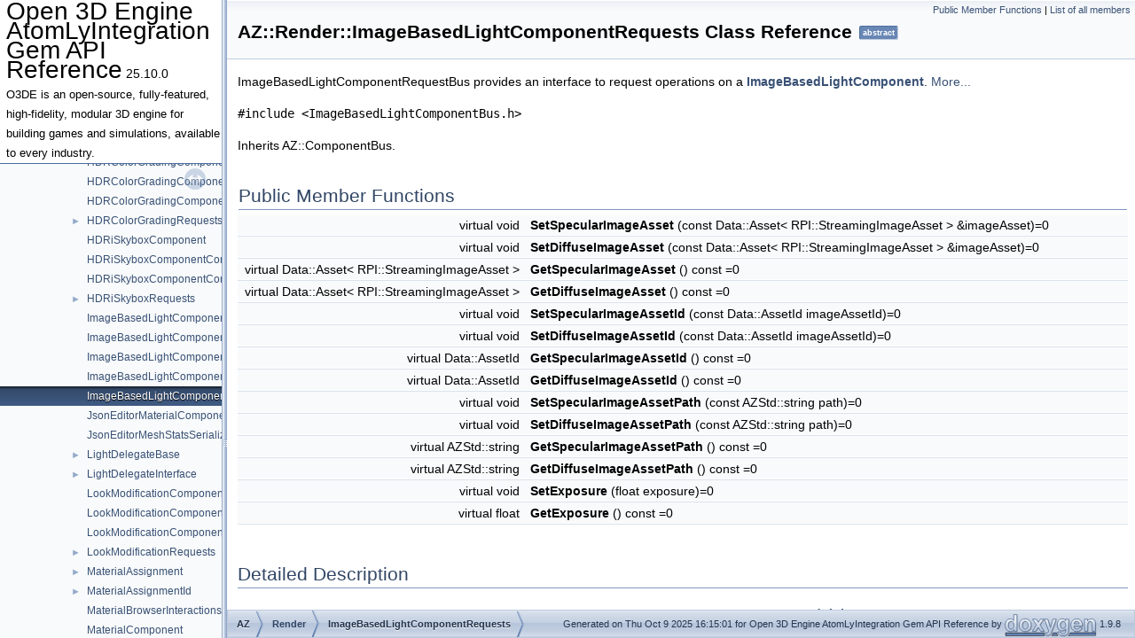

--- FILE ---
content_type: text/html; charset=UTF-8
request_url: https://www.docs.o3de.org/docs/api/gems/atomlyintegration/class_a_z_1_1_render_1_1_image_based_light_component_requests
body_size: 2155
content:
<!DOCTYPE html PUBLIC "-//W3C//DTD XHTML 1.0 Transitional//EN" "https://www.w3.org/TR/xhtml1/DTD/xhtml1-transitional.dtd">
<html xmlns="http://www.w3.org/1999/xhtml" lang="en-US">
<head>
<meta http-equiv="Content-Type" content="text/xhtml;charset=UTF-8"/>
<meta http-equiv="X-UA-Compatible" content="IE=11"/>
<meta name="generator" content="Doxygen 1.9.8"/>
<meta name="viewport" content="width=device-width, initial-scale=1"/>
<title>Open 3D Engine AtomLyIntegration Gem API Reference: AZ::Render::ImageBasedLightComponentRequests Class Reference</title>
<link href="tabs.css" rel="stylesheet" type="text/css"/>
<script type="text/javascript">var page_layout=1;</script>
<script type="text/javascript" src="jquery.js"></script>
<script type="text/javascript" src="dynsections.js"></script>
<link href="navtree.css" rel="stylesheet" type="text/css"/>
<script type="text/javascript" src="resize.js"></script>
<script type="text/javascript" src="navtreedata.js"></script>
<script type="text/javascript" src="navtree.js"></script>
<link href="doxygen.css" rel="stylesheet" type="text/css" />
</head>
<body>
<div id="side-nav" class="ui-resizable side-nav-resizable"><!-- do not remove this div, it is closed by doxygen! -->
<div id="top"><!-- do not remove this div, it is closed by doxygen! -->
<div id="titlearea">
<table cellspacing="0" cellpadding="0">
 <tbody>
 <tr id="projectrow">
  <td id="projectalign">
   <div id="projectname">Open 3D Engine AtomLyIntegration Gem API Reference<span id="projectnumber">&#160;25.10.0</span>
   </div>
   <div id="projectbrief">O3DE is an open-source, fully-featured, high-fidelity, modular 3D engine for building games and simulations, available to every industry.</div>
  </td>
 </tr>
 </tbody>
</table>
</div>
<!-- end header part -->
<!-- Generated by Doxygen 1.9.8 -->
</div><!-- top -->
  <div id="nav-tree">
    <div id="nav-tree-contents">
      <div id="nav-sync" class="sync"></div>
    </div>
  </div>
  <div id="splitbar" style="-moz-user-select:none;" 
       class="ui-resizable-handle">
  </div>
</div>
<script type="text/javascript">
/* @license magnet:?xt=urn:btih:d3d9a9a6595521f9666a5e94cc830dab83b65699&amp;dn=expat.txt MIT */
$(document).ready(function(){initNavTree('class_a_z_1_1_render_1_1_image_based_light_component_requests.html',''); initResizable(); });
/* @license-end */
</script>
<div id="doc-content">
<div class="header">
  <div class="summary">
<a href="#pub-methods">Public Member Functions</a> &#124;
<a href='/docs/api/gems/atomlyintegration/class_a_z_1_1_render_1_1_image_based_light_component_requests-members'>List of all members</a>  </div>
  <div class="headertitle"><div class="title">AZ::Render::ImageBasedLightComponentRequests Class Reference<span class="mlabels"><span class="mlabel">abstract</span></span></div></div>
</div><!--header-->
<div class="contents">

<p>ImageBasedLightComponentRequestBus provides an interface to request operations on a <a class='el' href='/docs/api/gems/atomlyintegration/class_a_z_1_1_render_1_1_image_based_light_component'>ImageBasedLightComponent</a>.  
 <a href='/docs/api/gems/atomlyintegration/class_a_z_1_1_render_1_1_image_based_light_component_requests#details'>More...</a></p>

<p><code>#include &lt;ImageBasedLightComponentBus.h&gt;</code></p>

<p>Inherits AZ::ComponentBus.</p>
<table class="memberdecls">
<tr class="heading"><td colspan="2"><h2 class="groupheader"><a id="pub-methods" name="pub-methods"></a>
Public Member Functions</h2></td></tr>
<tr class="memitem:aaeac1e42ed8c165a93734786c22d25ab" id="r_aaeac1e42ed8c165a93734786c22d25ab"><td class="memItemLeft" align="right" valign="top"><a id="aaeac1e42ed8c165a93734786c22d25ab" name="aaeac1e42ed8c165a93734786c22d25ab"></a>
virtual void&#160;</td><td class="memItemRight" valign="bottom"><b>SetSpecularImageAsset</b> (const Data::Asset&lt; RPI::StreamingImageAsset &gt; &amp;imageAsset)=0</td></tr>
<tr class="separator:aaeac1e42ed8c165a93734786c22d25ab"><td class="memSeparator" colspan="2">&#160;</td></tr>
<tr class="memitem:a70e14451e76e1e7f5c6f75d83954286f" id="r_a70e14451e76e1e7f5c6f75d83954286f"><td class="memItemLeft" align="right" valign="top"><a id="a70e14451e76e1e7f5c6f75d83954286f" name="a70e14451e76e1e7f5c6f75d83954286f"></a>
virtual void&#160;</td><td class="memItemRight" valign="bottom"><b>SetDiffuseImageAsset</b> (const Data::Asset&lt; RPI::StreamingImageAsset &gt; &amp;imageAsset)=0</td></tr>
<tr class="separator:a70e14451e76e1e7f5c6f75d83954286f"><td class="memSeparator" colspan="2">&#160;</td></tr>
<tr class="memitem:a64e4d53391498917f28767650477c1e9" id="r_a64e4d53391498917f28767650477c1e9"><td class="memItemLeft" align="right" valign="top"><a id="a64e4d53391498917f28767650477c1e9" name="a64e4d53391498917f28767650477c1e9"></a>
virtual Data::Asset&lt; RPI::StreamingImageAsset &gt;&#160;</td><td class="memItemRight" valign="bottom"><b>GetSpecularImageAsset</b> () const =0</td></tr>
<tr class="separator:a64e4d53391498917f28767650477c1e9"><td class="memSeparator" colspan="2">&#160;</td></tr>
<tr class="memitem:a383fe2113aa74f750ec6d633f6564b09" id="r_a383fe2113aa74f750ec6d633f6564b09"><td class="memItemLeft" align="right" valign="top"><a id="a383fe2113aa74f750ec6d633f6564b09" name="a383fe2113aa74f750ec6d633f6564b09"></a>
virtual Data::Asset&lt; RPI::StreamingImageAsset &gt;&#160;</td><td class="memItemRight" valign="bottom"><b>GetDiffuseImageAsset</b> () const =0</td></tr>
<tr class="separator:a383fe2113aa74f750ec6d633f6564b09"><td class="memSeparator" colspan="2">&#160;</td></tr>
<tr class="memitem:aff105dcbdeb4d33e41892721c62e044a" id="r_aff105dcbdeb4d33e41892721c62e044a"><td class="memItemLeft" align="right" valign="top"><a id="aff105dcbdeb4d33e41892721c62e044a" name="aff105dcbdeb4d33e41892721c62e044a"></a>
virtual void&#160;</td><td class="memItemRight" valign="bottom"><b>SetSpecularImageAssetId</b> (const Data::AssetId imageAssetId)=0</td></tr>
<tr class="separator:aff105dcbdeb4d33e41892721c62e044a"><td class="memSeparator" colspan="2">&#160;</td></tr>
<tr class="memitem:a22ee862519caed3bd8fe59b1fb1a8af3" id="r_a22ee862519caed3bd8fe59b1fb1a8af3"><td class="memItemLeft" align="right" valign="top"><a id="a22ee862519caed3bd8fe59b1fb1a8af3" name="a22ee862519caed3bd8fe59b1fb1a8af3"></a>
virtual void&#160;</td><td class="memItemRight" valign="bottom"><b>SetDiffuseImageAssetId</b> (const Data::AssetId imageAssetId)=0</td></tr>
<tr class="separator:a22ee862519caed3bd8fe59b1fb1a8af3"><td class="memSeparator" colspan="2">&#160;</td></tr>
<tr class="memitem:abe3e6f243c0ed21d66953a0b0b6ce32d" id="r_abe3e6f243c0ed21d66953a0b0b6ce32d"><td class="memItemLeft" align="right" valign="top"><a id="abe3e6f243c0ed21d66953a0b0b6ce32d" name="abe3e6f243c0ed21d66953a0b0b6ce32d"></a>
virtual Data::AssetId&#160;</td><td class="memItemRight" valign="bottom"><b>GetSpecularImageAssetId</b> () const =0</td></tr>
<tr class="separator:abe3e6f243c0ed21d66953a0b0b6ce32d"><td class="memSeparator" colspan="2">&#160;</td></tr>
<tr class="memitem:a3eae26ff3a4c7bd40f09624723301df9" id="r_a3eae26ff3a4c7bd40f09624723301df9"><td class="memItemLeft" align="right" valign="top"><a id="a3eae26ff3a4c7bd40f09624723301df9" name="a3eae26ff3a4c7bd40f09624723301df9"></a>
virtual Data::AssetId&#160;</td><td class="memItemRight" valign="bottom"><b>GetDiffuseImageAssetId</b> () const =0</td></tr>
<tr class="separator:a3eae26ff3a4c7bd40f09624723301df9"><td class="memSeparator" colspan="2">&#160;</td></tr>
<tr class="memitem:ada47a3dd3bc65e200145761b4d944b48" id="r_ada47a3dd3bc65e200145761b4d944b48"><td class="memItemLeft" align="right" valign="top"><a id="ada47a3dd3bc65e200145761b4d944b48" name="ada47a3dd3bc65e200145761b4d944b48"></a>
virtual void&#160;</td><td class="memItemRight" valign="bottom"><b>SetSpecularImageAssetPath</b> (const AZStd::string path)=0</td></tr>
<tr class="separator:ada47a3dd3bc65e200145761b4d944b48"><td class="memSeparator" colspan="2">&#160;</td></tr>
<tr class="memitem:ab98bd0ac26d364ae1fa2f559d9892ad6" id="r_ab98bd0ac26d364ae1fa2f559d9892ad6"><td class="memItemLeft" align="right" valign="top"><a id="ab98bd0ac26d364ae1fa2f559d9892ad6" name="ab98bd0ac26d364ae1fa2f559d9892ad6"></a>
virtual void&#160;</td><td class="memItemRight" valign="bottom"><b>SetDiffuseImageAssetPath</b> (const AZStd::string path)=0</td></tr>
<tr class="separator:ab98bd0ac26d364ae1fa2f559d9892ad6"><td class="memSeparator" colspan="2">&#160;</td></tr>
<tr class="memitem:a59586f46fec4d59d29fd88abdb4e077f" id="r_a59586f46fec4d59d29fd88abdb4e077f"><td class="memItemLeft" align="right" valign="top"><a id="a59586f46fec4d59d29fd88abdb4e077f" name="a59586f46fec4d59d29fd88abdb4e077f"></a>
virtual AZStd::string&#160;</td><td class="memItemRight" valign="bottom"><b>GetSpecularImageAssetPath</b> () const =0</td></tr>
<tr class="separator:a59586f46fec4d59d29fd88abdb4e077f"><td class="memSeparator" colspan="2">&#160;</td></tr>
<tr class="memitem:a0e024c8d45aa3ee3e01a93d3894a0969" id="r_a0e024c8d45aa3ee3e01a93d3894a0969"><td class="memItemLeft" align="right" valign="top"><a id="a0e024c8d45aa3ee3e01a93d3894a0969" name="a0e024c8d45aa3ee3e01a93d3894a0969"></a>
virtual AZStd::string&#160;</td><td class="memItemRight" valign="bottom"><b>GetDiffuseImageAssetPath</b> () const =0</td></tr>
<tr class="separator:a0e024c8d45aa3ee3e01a93d3894a0969"><td class="memSeparator" colspan="2">&#160;</td></tr>
<tr class="memitem:a15cbae56332a9cfe1e72687a14444a1c" id="r_a15cbae56332a9cfe1e72687a14444a1c"><td class="memItemLeft" align="right" valign="top"><a id="a15cbae56332a9cfe1e72687a14444a1c" name="a15cbae56332a9cfe1e72687a14444a1c"></a>
virtual void&#160;</td><td class="memItemRight" valign="bottom"><b>SetExposure</b> (float exposure)=0</td></tr>
<tr class="separator:a15cbae56332a9cfe1e72687a14444a1c"><td class="memSeparator" colspan="2">&#160;</td></tr>
<tr class="memitem:a9492f9112f1711a3d45485b88a4a145d" id="r_a9492f9112f1711a3d45485b88a4a145d"><td class="memItemLeft" align="right" valign="top"><a id="a9492f9112f1711a3d45485b88a4a145d" name="a9492f9112f1711a3d45485b88a4a145d"></a>
virtual float&#160;</td><td class="memItemRight" valign="bottom"><b>GetExposure</b> () const =0</td></tr>
<tr class="separator:a9492f9112f1711a3d45485b88a4a145d"><td class="memSeparator" colspan="2">&#160;</td></tr>
</table>
<a name="details" id="details"></a><h2 class="groupheader">Detailed Description</h2>
<div class="textblock"><p>ImageBasedLightComponentRequestBus provides an interface to request operations on a <a class='el' href='/docs/api/gems/atomlyintegration/class_a_z_1_1_render_1_1_image_based_light_component'>ImageBasedLightComponent</a>. </p>
</div><hr/>The documentation for this class was generated from the following file:<ul>
<li>Gems/AtomLyIntegration/CommonFeatures/Code/Include/AtomLyIntegration/CommonFeatures/ImageBasedLights/<b>ImageBasedLightComponentBus.h</b></li>
</ul>
</div><!-- contents -->
</div><!-- doc-content -->
<!-- start footer part -->
<div id="nav-path" class="navpath"><!-- id is needed for treeview function! -->
  <ul>
    <li class="navelem"><a class='el' href='/docs/api/gems/atomlyintegration/namespace_a_z'>AZ</a></li><li class="navelem"><b>Render</b></li><li class="navelem"><a class='el' href='/docs/api/gems/atomlyintegration/class_a_z_1_1_render_1_1_image_based_light_component_requests'>ImageBasedLightComponentRequests</a></li>
    <li class="footer">Generated on Thu Oct 9 2025 16:15:01 for Open 3D Engine AtomLyIntegration Gem API Reference by <a href='https://www.doxygen.org/'><img class="footer" src="doxygen.svg" width="104" height="31" alt="doxygen"/></a> 1.9.8 </li>
  </ul>
</div>
</body>
</html>


--- FILE ---
content_type: application/javascript; charset=UTF-8
request_url: https://www.docs.o3de.org/docs/api/gems/atomlyintegration/navtreedata.js
body_size: 793
content:
/*
 @licstart  The following is the entire license notice for the JavaScript code in this file.

 The MIT License (MIT)

 Copyright (C) 1997-2020 by Dimitri van Heesch

 Permission is hereby granted, free of charge, to any person obtaining a copy of this software
 and associated documentation files (the "Software"), to deal in the Software without restriction,
 including without limitation the rights to use, copy, modify, merge, publish, distribute,
 sublicense, and/or sell copies of the Software, and to permit persons to whom the Software is
 furnished to do so, subject to the following conditions:

 The above copyright notice and this permission notice shall be included in all copies or
 substantial portions of the Software.

 THE SOFTWARE IS PROVIDED "AS IS", WITHOUT WARRANTY OF ANY KIND, EXPRESS OR IMPLIED, INCLUDING
 BUT NOT LIMITED TO THE WARRANTIES OF MERCHANTABILITY, FITNESS FOR A PARTICULAR PURPOSE AND
 NONINFRINGEMENT. IN NO EVENT SHALL THE AUTHORS OR COPYRIGHT HOLDERS BE LIABLE FOR ANY CLAIM,
 DAMAGES OR OTHER LIABILITY, WHETHER IN AN ACTION OF CONTRACT, TORT OR OTHERWISE, ARISING FROM,
 OUT OF OR IN CONNECTION WITH THE SOFTWARE OR THE USE OR OTHER DEALINGS IN THE SOFTWARE.

 @licend  The above is the entire license notice for the JavaScript code in this file
*/
var NAVTREE =
[
  [ "Open 3D Engine AtomLyIntegration Gem API Reference", "index.html", [
    [ "Namespaces", "namespaces.html", [
      [ "Namespace List", "namespaces.html", "namespaces_dup" ]
    ] ],
    [ "Classes", "annotated.html", [
      [ "Class List", "annotated.html", "annotated_dup" ],
      [ "Class Index", "classes.html", null ],
      [ "Class Hierarchy", "hierarchy.html", "hierarchy" ],
      [ "Class Members", "functions.html", [
        [ "All", "functions.html", "functions_dup" ],
        [ "Functions", "functions_func.html", "functions_func" ],
        [ "Variables", "functions_vars.html", null ],
        [ "Typedefs", "functions_type.html", null ],
        [ "Enumerations", "functions_enum.html", null ]
      ] ]
    ] ]
  ] ]
];

var NAVTREEINDEX =
[
"annotated.html",
"class_a_z_1_1_render_1_1_directional_light_requests.html#a8a5148f1f9693d6ebf6724e1c9011e01",
"class_a_z_1_1_render_1_1_grid_component_notifications.html#aec7cc68563cd44f7abb1528a9b0bcdc9",
"class_a_z_1_1_render_1_1_simple_point_light_delegate.html#a127671fb607b101e3eb38706dc398bb7",
"struct_a_z_1_1_render_1_1_area_light_component_config.html#a8d50ebb08728ab1d6426e40ffd1961ec"
];

var SYNCONMSG = 'click to disable panel synchronisation';
var SYNCOFFMSG = 'click to enable panel synchronisation';

--- FILE ---
content_type: image/svg+xml
request_url: https://www.docs.o3de.org/docs/api/gems/atomlyintegration/doxygen.svg
body_size: 3238
content:
<?xml version="1.0" encoding="UTF-8"?>
<!DOCTYPE svg PUBLIC "-//W3C//DTD SVG 1.1//EN"
 "https://www.w3.org/Graphics/SVG/1.1/DTD/svg11.dtd">
<svg version="1.1" viewBox="0 0 104 31" xmlns="http://www.w3.org/2000/svg" xmlns:xlink="http://www.w3.org/1999/xlink">
 <defs>
  <linearGradient id="a">
   <stop stop-color="#4E6FA0" offset="0"/>
   <stop stop-color="#738FBA" offset="1"/>
  </linearGradient>
  <linearGradient id="d" x1="31.474" x2="31.474" y1="24.821" y2="26.773" gradientUnits="userSpaceOnUse" xlink:href="#a"/>
  <linearGradient id="c" x1="31.474" x2="31.474" y1="24.821" y2="26.773" gradientTransform="matrix(.6816 0 0 1.0248 72.391 -.91809)" gradientUnits="userSpaceOnUse" xlink:href="#a"/>
  <linearGradient id="b" x1="56.295" x2="56.295" y1="24.622" y2="26.574" gradientUnits="userSpaceOnUse" xlink:href="#a"/>
  <linearGradient id="e" x1="49.067" x2="48.956" y1="19.719" y2="9.5227" gradientTransform="matrix(.97968 0 0 1.0207 -.25579 -.25579)" gradientUnits="userSpaceOnUse">
   <stop stop-color="#BAC8DD" offset="0"/>
   <stop stop-color="#ECF0F5" offset="1"/>
  </linearGradient>
  <filter id="f" x="-.010676" y="-.045304" width="1.0214" height="1.0906" color-interpolation-filters="sRGB">
   <feGaussianBlur stdDeviation="0.45293203"/>
  </filter>
 </defs>
 <g>
  <path transform="translate(-2.5759 -27.848)" d="m13.609 32.203v6.8633h-0.05078c-0.40533-0.66867-0.96254-1.1715-1.6719-1.5059-0.69244-0.35193-1.4282-0.52734-2.2051-0.52734-0.96267 0-1.807 0.2027-2.5332 0.60742-0.72622 0.38713-1.3344 0.90556-1.8242 1.5566-0.47289 0.65108-0.83456 1.4092-1.0879 2.2715-0.23644 0.84464-0.35547 1.7236-0.35547 2.6387 0 0.95022 0.11902 1.8643 0.35547 2.7441 0.25333 0.87983 0.615 1.6633 1.0879 2.3496 0.48978 0.66867 1.1065 1.2066 1.8496 1.6113 0.74311 0.38713 1.6044 0.58008 2.584 0.58008 0.86133 0 1.6311-0.15787 2.3066-0.47461 0.69244-0.33434 1.2497-0.87227 1.6719-1.6113h0.05078v1.7422h3.4199v-18.846zm12.875 4.8301c-1.0302 0-1.9596 0.17541-2.7871 0.52734-0.82756 0.33434-1.5358 0.81965-2.127 1.4531-0.59111 0.61588-1.0483 1.3721-1.3691 2.2695-0.32089 0.87983-0.48047 1.866-0.48047 2.957s0.15958 2.0752 0.48047 2.9551c0.32089 0.87983 0.77803 1.6361 1.3691 2.2695 0.59111 0.61588 1.2994 1.0914 2.127 1.4258 0.82756 0.33434 1.7569 0.50195 2.7871 0.50195 1.0302 0 1.9596-0.16762 2.7871-0.50195 0.84444-0.33434 1.5612-0.8099 2.1523-1.4258 0.59111-0.63348 1.0483-1.3897 1.3691-2.2695 0.32089-0.87983 0.48047-1.8641 0.48047-2.9551s-0.15958-2.0772-0.48047-2.957c-0.32089-0.89743-0.77803-1.6536-1.3691-2.2695-0.59111-0.63348-1.3079-1.1188-2.1523-1.4531-0.82756-0.35193-1.7569-0.52734-2.7871-0.52734zm41.715 0c-0.912 0-1.7223 0.18516-2.4316 0.55469-0.69244 0.36953-1.2752 0.87043-1.748 1.5039-0.47289 0.61588-0.83651 1.337-1.0898 2.1641-0.23645 0.80944-0.35352 1.6553-0.35352 2.5352 0 0.93262 0.10007 1.8214 0.30273 2.666 0.21956 0.82704 0.55767 1.556 1.0137 2.1895 0.456 0.61588 1.0387 1.109 1.748 1.4785 0.70933 0.35193 1.5536 0.5293 2.5332 0.5293 0.79378 0 1.5446-0.16762 2.2539-0.50195 0.72622-0.35193 1.2834-0.88986 1.6719-1.6113h0.05078v1.7949c0.01689 0.96782-0.21071 1.7689-0.68359 2.4023-0.456 0.63348-1.1898 0.95117-2.2031 0.95117-0.64178 0-1.2075-0.14228-1.6973-0.42383-0.48978-0.26395-0.81939-0.74731-0.98828-1.4512h-3.5723c0.05067 0.77425 0.25276 1.435 0.60742 1.9805 0.37156 0.56309 0.8287 1.0192 1.3691 1.3711 0.55733 0.35193 1.1656 0.60726 1.8242 0.76562 0.67556 0.17597 1.3328 0.26562 1.9746 0.26562 1.5031 0 2.7025-0.21245 3.5977-0.63477 0.89511-0.42232 1.5798-0.94076 2.0527-1.5566 0.47289-0.59829 0.777-1.2493 0.91211-1.9531 0.152-0.70386 0.22656-1.3295 0.22656-1.875v-12.775h-3.4199v1.8223h-0.05078c-0.43911-0.79185-0.98782-1.3551-1.6465-1.6895-0.64178-0.33434-1.3926-0.50195-2.2539-0.50195zm16.523 0c-0.99644 0-1.9088 0.18516-2.7363 0.55469-0.81067 0.36953-1.5124 0.88018-2.1035 1.5312-0.59111 0.63348-1.0463 1.3897-1.3672 2.2695s-0.48047 1.831-0.48047 2.8516c0 1.0558 0.15108 2.0225 0.45508 2.9023 0.32089 0.87983 0.76758 1.6361 1.3418 2.2695 0.57422 0.63348 1.276 1.1266 2.1035 1.4785 0.82756 0.33434 1.7569 0.50195 2.7871 0.50195 1.4862 0 2.7517-0.35277 3.7988-1.0566 1.0471-0.70387 1.8254-1.8733 2.332-3.5098h-3.168c-0.11822 0.42232-0.43934 0.82772-0.96289 1.2148-0.52355 0.36953-1.1468 0.55274-1.873 0.55273-1.0133 0-1.7916-0.27286-2.332-0.81836-0.54044-0.5455-0.83605-1.4245-0.88672-2.6387h9.4492c0.06756-1.0558-0.01551-2.0673-0.25195-3.0352-0.23644-0.96782-0.62557-1.8293-1.166-2.5859-0.52356-0.75666-1.1998-1.355-2.0273-1.7949-0.82756-0.45751-1.7974-0.6875-2.9121-0.6875zm16.189 0c-0.76 0-1.5023 0.18516-2.2285 0.55469-0.72622 0.35193-1.3174 0.92299-1.7734 1.7148h-0.07617v-1.9004h-3.4199v13.646h3.5977v-7.1523c0-1.3901 0.21909-2.3841 0.6582-2.9824 0.43911-0.61588 1.1494-0.92383 2.1289-0.92383 0.86133 0 1.4611 0.28066 1.7988 0.84375 0.33777 0.5455 0.50586 1.3816 0.50586 2.5078v7.707h3.5976v-8.3926c0-0.84464-0.0765-1.6106-0.22851-2.2969-0.13511-0.70387-0.37971-1.2925-0.73438-1.7676-0.35466-0.49271-0.84386-0.87277-1.4688-1.1367-0.608-0.28155-1.3948-0.42188-2.3574-0.42188zm-66.063 0.36914 4.3066 6.4668-4.7129 7.1797h4.0293l2.7363-4.3027 2.7344 4.3027h4.1055l-4.8398-7.2578 4.3066-6.3887h-3.9766l-2.2793 3.5645-2.3066-3.5645zm13.275 0 4.584 12.803c0.10133 0.26395 0.15234 0.54461 0.15234 0.84375 0 0.40472-0.11707 0.77504-0.35352 1.1094-0.21956 0.33434-0.56617 0.52729-1.0391 0.58008-0.35467 0.0176-0.70979 0.0098-1.0645-0.02539-0.35467-0.03519-0.70128-0.07028-1.0391-0.10547v3.0879c0.37156 0.03519 0.73518 0.06051 1.0898 0.07813 0.37156 0.03519 0.74368 0.05273 1.1152 0.05273 1.2329 0 2.1943-0.23778 2.8867-0.71289 0.69244-0.47511 1.2326-1.2664 1.6211-2.375l5.4727-15.336h-3.7246l-2.8613 9.3438h-0.05078l-2.9648-9.3438zm-37.48 2.4551c0.59111 0 1.0823 0.12279 1.4707 0.36914 0.38844 0.24635 0.6991 0.57184 0.93555 0.97656 0.25333 0.38713 0.43187 0.84515 0.5332 1.373 0.10133 0.5103 0.15234 1.0482 0.15234 1.6113 0 0.56309-0.05101 1.1069-0.15234 1.6348-0.10133 0.5279-0.27137 1.0035-0.50781 1.4258-0.23644 0.40472-0.5556 0.73021-0.96094 0.97656-0.38844 0.24635-0.87959 0.36914-1.4707 0.36914-0.55733 0-1.038-0.12279-1.4434-0.36914-0.38844-0.26395-0.71806-0.59723-0.98828-1.002-0.25333-0.42232-0.43842-0.89788-0.55664-1.4258s-0.17773-1.0561-0.17773-1.584c-1e-7 -0.56309 0.05101-1.0991 0.15234-1.6094 0.11822-0.5279 0.29481-0.99567 0.53125-1.4004 0.25333-0.40472 0.58295-0.73021 0.98828-0.97656 0.40533-0.24635 0.90303-0.36914 1.4941-0.36914zm15.84 0c0.608 0 1.1142 0.13253 1.5195 0.39648 0.42222 0.24635 0.75184 0.57184 0.98828 0.97656 0.25333 0.40472 0.42992 0.87054 0.53125 1.3984 0.10133 0.5279 0.15234 1.0658 0.15234 1.6113 0 0.5455-0.05101 1.0815-0.15234 1.6094-0.10134 0.5103-0.27792 0.97612-0.53125 1.3984-0.23644 0.40472-0.56606 0.73021-0.98828 0.97656-0.40533 0.24635-0.91153 0.36914-1.5195 0.36914-0.608 0-1.1142-0.12279-1.5195-0.36914s-0.73495-0.57184-0.98828-0.97656c-0.23644-0.42232-0.40648-0.88814-0.50781-1.3984-0.10133-0.5279-0.15234-1.0639-0.15234-1.6094 0-0.5455 0.05101-1.0834 0.15234-1.6113 0.10133-0.5279 0.27137-0.99371 0.50781-1.3984 0.25333-0.40472 0.58295-0.73021 0.98828-0.97656 0.40533-0.26395 0.91153-0.39648 1.5195-0.39648zm42.602 0c0.59111 0 1.0803 0.11499 1.4688 0.34375 0.38844 0.22876 0.70105 0.5367 0.9375 0.92383 0.23644 0.38713 0.40648 0.8354 0.50781 1.3457 0.10133 0.49271 0.15039 1.0209 0.15039 1.584 0 0.4927-0.06606 0.96827-0.20117 1.4258-0.11822 0.43992-0.30526 0.83557-0.55859 1.1875-0.25333 0.35193-0.57445 0.63259-0.96289 0.84375-0.38844 0.21116-0.83513 0.31836-1.3418 0.31836-0.55733 0-1.021-0.12474-1.3926-0.37109-0.37156-0.24635-0.67566-0.56209-0.91211-0.94922-0.21956-0.38713-0.38109-0.81786-0.48242-1.293-0.08444-0.49271-0.12695-0.98581-0.12695-1.4785 0-0.5103 0.05101-0.99366 0.15234-1.4512 0.11822-0.47511 0.29676-0.89025 0.5332-1.2422 0.25333-0.36953 0.55744-0.65993 0.91211-0.87109 0.37156-0.21116 0.80974-0.31641 1.3164-0.31641zm15.535 0c0.87822 0 1.529 0.24753 1.9512 0.74023 0.43911 0.49271 0.74322 1.2138 0.91211 2.1641h-5.8535c0.01689-0.26395 0.0679-0.5641 0.15234-0.89844 0.10133-0.33434 0.26287-0.65008 0.48242-0.94922 0.23644-0.29914 0.54055-0.54667 0.91211-0.74023 0.38845-0.21116 0.86914-0.31641 1.4434-0.31641z" filter="url(#f)" opacity=".3" stroke="#969696"/>
  <path d="m0.97202 24.161 43.605-0.0019 0.0508 3.3061-43.6 0.04174z" fill="url(#d)" stroke="#000" stroke-width=".5"/>
  <path d="m10.283 3.5547v6.8633h-0.05078c-0.40533-0.66867-0.96254-1.1715-1.6719-1.5059-0.69244-0.35193-1.4282-0.52734-2.2051-0.52734-0.96267 0-1.807 0.2027-2.5332 0.60742-0.72622 0.38713-1.3344 0.90556-1.8242 1.5566-0.47289 0.65108-0.83456 1.4092-1.0879 2.2715-0.23644 0.84464-0.35547 1.7236-0.35547 2.6387 0 0.95022 0.11902 1.8643 0.35547 2.7441 0.25333 0.87983 0.615 1.6633 1.0879 2.3496 0.48978 0.66867 1.1065 1.2066 1.8496 1.6113 0.74311 0.38713 1.6044 0.58008 2.584 0.58008 0.86133 0 1.6311-0.15787 2.3066-0.47461 0.69244-0.33434 1.2497-0.87227 1.6719-1.6113h0.05078v1.7422h3.4199v-18.846zm12.875 4.8301c-1.0302 0-1.9596 0.17541-2.7871 0.52734-0.82756 0.33434-1.5358 0.81965-2.127 1.4531-0.59111 0.61588-1.0483 1.3721-1.3691 2.2695-0.32089 0.87983-0.48047 1.866-0.48047 2.957s0.15958 2.0752 0.48047 2.9551c0.32089 0.87983 0.77803 1.6361 1.3691 2.2695 0.59111 0.61588 1.2994 1.0914 2.127 1.4258 0.82756 0.33434 1.7569 0.50195 2.7871 0.50195 1.0302 0 1.9596-0.16762 2.7871-0.50195 0.84444-0.33434 1.5612-0.8099 2.1523-1.4258 0.59111-0.63348 1.0483-1.3897 1.3691-2.2695 0.32089-0.87983 0.48047-1.8641 0.48047-2.9551s-0.15958-2.0772-0.48047-2.957c-0.32089-0.89743-0.77803-1.6536-1.3691-2.2695-0.59111-0.63348-1.3079-1.1188-2.1523-1.4531-0.82756-0.35193-1.7569-0.52734-2.7871-0.52734zm41.715 0c-0.912 0-1.7223 0.18516-2.4316 0.55469-0.69244 0.36953-1.2752 0.87043-1.748 1.5039-0.47289 0.61588-0.83651 1.337-1.0898 2.1641-0.23644 0.80944-0.35352 1.6553-0.35352 2.5352 0 0.93262 0.10007 1.8214 0.30273 2.666 0.21956 0.82704 0.55767 1.556 1.0137 2.1895 0.456 0.61588 1.0387 1.109 1.748 1.4785 0.70933 0.35193 1.5536 0.5293 2.5332 0.5293 0.79378 0 1.5446-0.16762 2.2539-0.50195 0.72622-0.35193 1.2834-0.88986 1.6719-1.6113h0.05078v1.7949c0.01689 0.96782-0.21071 1.7689-0.68359 2.4023-0.456 0.63348-1.1898 0.95117-2.2031 0.95117-0.64178 0-1.2075-0.14228-1.6973-0.42383-0.48978-0.26395-0.81939-0.74731-0.98828-1.4512h-3.5723c0.05067 0.77425 0.25276 1.435 0.60742 1.9805 0.37156 0.56309 0.8287 1.0192 1.3691 1.3711 0.55733 0.35193 1.1656 0.60726 1.8242 0.76562 0.67556 0.17597 1.3328 0.26562 1.9746 0.26562 1.5031 0 2.7025-0.21245 3.5977-0.63477 0.89511-0.42232 1.5798-0.94076 2.0527-1.5566 0.47289-0.59829 0.777-1.2493 0.91211-1.9531 0.152-0.70386 0.22656-1.3295 0.22656-1.875v-12.775h-3.4199v1.8223h-0.05078c-0.43911-0.79185-0.98782-1.3551-1.6465-1.6895-0.64178-0.33434-1.3926-0.50195-2.2539-0.50195zm16.523 0c-0.99644 0-1.9088 0.18516-2.7363 0.55469-0.81067 0.36953-1.5124 0.88017-2.1035 1.5312-0.59111 0.63348-1.0463 1.3897-1.3672 2.2695s-0.48047 1.831-0.48047 2.8516c0 1.0558 0.15108 2.0225 0.45508 2.9023 0.32089 0.87983 0.76758 1.6361 1.3418 2.2695 0.57422 0.63348 1.276 1.1266 2.1035 1.4785 0.82756 0.33434 1.7569 0.50195 2.7871 0.50195 1.4862 0 2.7517-0.35278 3.7988-1.0566 1.0471-0.70386 1.8254-1.8733 2.332-3.5098h-3.168c-0.11822 0.42232-0.43934 0.82772-0.96289 1.2148-0.52355 0.36953-1.1468 0.55274-1.873 0.55273-1.0133 0-1.7916-0.27286-2.332-0.81836-0.54044-0.5455-0.83605-1.4245-0.88672-2.6387h9.4492c0.06756-1.0558-0.01551-2.0673-0.25195-3.0352-0.23644-0.96782-0.62557-1.8293-1.166-2.5859-0.52356-0.75666-1.1998-1.355-2.0273-1.7949-0.82756-0.45751-1.7974-0.6875-2.9121-0.6875zm16.189 0c-0.76 0-1.5023 0.18516-2.2285 0.55469-0.72622 0.35193-1.3174 0.923-1.7734 1.7148h-0.07617v-1.9004h-3.4199v13.646h3.5977v-7.1523c0-1.3901 0.21909-2.3841 0.6582-2.9824 0.43911-0.61588 1.1494-0.92383 2.1289-0.92383 0.86133 0 1.461 0.28066 1.7988 0.84375 0.33778 0.5455 0.50586 1.3816 0.50586 2.5078v7.707h3.5977v-8.3926c0-0.84464-0.0765-1.6106-0.22852-2.2969-0.13511-0.70387-0.3797-1.2925-0.73437-1.7676-0.35466-0.49271-0.84386-0.87277-1.4688-1.1367-0.608-0.28155-1.3948-0.42188-2.3574-0.42188zm-66.062 0.36914 4.3066 6.4668-4.7129 7.1797h4.0293l2.7363-4.3027 2.7344 4.3027h4.1055l-4.8398-7.2578 4.3066-6.3887h-3.9766l-2.2793 3.5645-2.3066-3.5645zm13.275 0 4.584 12.803c0.10133 0.26395 0.15234 0.54461 0.15234 0.84375 0 0.40472-0.11707 0.77504-0.35352 1.1094-0.21956 0.33434-0.56617 0.52729-1.0391 0.58008-0.35467 0.0176-0.70979 0.0098-1.0645-0.02539-0.35467-0.03519-0.70128-0.07027-1.0391-0.10547v3.0879c0.37156 0.03519 0.73518 0.06052 1.0898 0.07813 0.37156 0.03519 0.74368 0.05273 1.1152 0.05273 1.2329 0 2.1943-0.23778 2.8867-0.71289 0.69244-0.47511 1.2326-1.2664 1.6211-2.375l5.4727-15.336h-3.7246l-2.8613 9.3437h-0.05078l-2.9648-9.3437zm-37.48 2.4551c0.59111 0 1.0823 0.12279 1.4707 0.36914s0.6991 0.57184 0.93555 0.97656c0.25333 0.38713 0.43187 0.84515 0.5332 1.373 0.10133 0.5103 0.15234 1.0482 0.15234 1.6113 0 0.56309-0.05101 1.1069-0.15234 1.6348-0.10133 0.5279-0.27137 1.0035-0.50781 1.4258-0.23644 0.40472-0.5556 0.73021-0.96094 0.97656-0.38844 0.24635-0.87959 0.36914-1.4707 0.36914-0.55733 0-1.038-0.12279-1.4434-0.36914-0.38844-0.26395-0.71806-0.59723-0.98828-1.002-0.25333-0.42232-0.43842-0.89788-0.55664-1.4258s-0.17773-1.0561-0.17773-1.584c-1e-7 -0.56309 0.05101-1.0991 0.15234-1.6094 0.11822-0.5279 0.29481-0.99567 0.53125-1.4004 0.25333-0.40472 0.58295-0.73021 0.98828-0.97656 0.40533-0.24635 0.90303-0.36914 1.4941-0.36914zm15.84 0c0.608 0 1.1142 0.13254 1.5195 0.39648 0.42222 0.24635 0.75184 0.57184 0.98828 0.97656 0.25333 0.40472 0.42992 0.87054 0.53125 1.3984 0.10133 0.5279 0.15234 1.0658 0.15234 1.6113 0 0.5455-0.05101 1.0815-0.15234 1.6094-0.10133 0.5103-0.27792 0.97612-0.53125 1.3984-0.23644 0.40472-0.56606 0.73021-0.98828 0.97656-0.40533 0.24635-0.91153 0.36914-1.5195 0.36914-0.608 0-1.1142-0.12279-1.5195-0.36914s-0.73495-0.57184-0.98828-0.97656c-0.23644-0.42232-0.40648-0.88813-0.50781-1.3984-0.10133-0.5279-0.15234-1.0639-0.15234-1.6094 0-0.5455 0.05101-1.0834 0.15234-1.6113 0.10133-0.5279 0.27137-0.99371 0.50781-1.3984 0.25333-0.40472 0.58295-0.73021 0.98828-0.97656 0.40533-0.26395 0.91153-0.39648 1.5195-0.39648zm42.602 0c0.59111 0 1.0803 0.11499 1.4688 0.34375 0.38844 0.22876 0.70106 0.5367 0.9375 0.92383 0.23644 0.38713 0.40648 0.8354 0.50781 1.3457 0.10133 0.49271 0.15039 1.0209 0.15039 1.584 0 0.49271-0.06606 0.96827-0.20117 1.4258-0.11822 0.43992-0.30526 0.83557-0.55859 1.1875-0.25333 0.35193-0.57445 0.63259-0.96289 0.84375-0.38844 0.21116-0.83513 0.31836-1.3418 0.31836-0.55733 0-1.021-0.12474-1.3926-0.37109-0.37156-0.24635-0.67566-0.56209-0.91211-0.94922-0.21956-0.38713-0.38109-0.81786-0.48242-1.293-0.08444-0.49271-0.12695-0.98581-0.12695-1.4785 0-0.5103 0.05101-0.99366 0.15234-1.4512 0.11822-0.47511 0.29676-0.89026 0.5332-1.2422 0.25333-0.36953 0.55744-0.65993 0.91211-0.87109 0.37156-0.21116 0.80974-0.31641 1.3164-0.31641zm15.535 0c0.87822 0 1.529 0.24753 1.9512 0.74024 0.43911 0.49271 0.74322 1.2138 0.91211 2.1641h-5.8535c0.01689-0.26395 0.0679-0.5641 0.15234-0.89844 0.10133-0.33434 0.26287-0.65008 0.48242-0.94922 0.23644-0.29914 0.54055-0.54667 0.91211-0.74023 0.38845-0.21116 0.86914-0.31641 1.4434-0.31641z" fill="url(#e)" stroke="#44608B" stroke-width=".7"/>
  <path d="m52.988 27.291c0.99602-1.0359 1.3944-1.8725 1.7928-3.1076l3.8247-0.03984c0.3113 1.6096 0.82413 2.5137 1.6335 3.1474z" fill="url(#b)" stroke="#000" stroke-width=".5"/>
  <path d="m73.89 24.04 28.885-0.2011-0.12476 3.3879-31.033 0.16229c1.2621-1.0234 1.9665-2.2859 2.2724-3.3491z" fill="url(#c)" stroke="#000" stroke-width=".41788"/>
 </g>
</svg>


--- FILE ---
content_type: application/javascript; charset=UTF-8
request_url: https://www.docs.o3de.org/docs/api/gems/atomlyintegration/dynsections.js
body_size: 2285
content:
/*
 @licstart  The following is the entire license notice for the JavaScript code in this file.

 The MIT License (MIT)

 Copyright (C) 1997-2020 by Dimitri van Heesch

 Permission is hereby granted, free of charge, to any person obtaining a copy of this software
 and associated documentation files (the "Software"), to deal in the Software without restriction,
 including without limitation the rights to use, copy, modify, merge, publish, distribute,
 sublicense, and/or sell copies of the Software, and to permit persons to whom the Software is
 furnished to do so, subject to the following conditions:

 The above copyright notice and this permission notice shall be included in all copies or
 substantial portions of the Software.

 THE SOFTWARE IS PROVIDED "AS IS", WITHOUT WARRANTY OF ANY KIND, EXPRESS OR IMPLIED, INCLUDING
 BUT NOT LIMITED TO THE WARRANTIES OF MERCHANTABILITY, FITNESS FOR A PARTICULAR PURPOSE AND
 NONINFRINGEMENT. IN NO EVENT SHALL THE AUTHORS OR COPYRIGHT HOLDERS BE LIABLE FOR ANY CLAIM,
 DAMAGES OR OTHER LIABILITY, WHETHER IN AN ACTION OF CONTRACT, TORT OR OTHERWISE, ARISING FROM,
 OUT OF OR IN CONNECTION WITH THE SOFTWARE OR THE USE OR OTHER DEALINGS IN THE SOFTWARE.

 @licend  The above is the entire license notice for the JavaScript code in this file
 */
function toggleVisibility(linkObj)
{
 var base = $(linkObj).attr('id');
 var summary = $('#'+base+'-summary');
 var content = $('#'+base+'-content');
 var trigger = $('#'+base+'-trigger');
 var src=$(trigger).attr('src');
 if (content.is(':visible')===true) {
   content.hide();
   summary.show();
   $(linkObj).addClass('closed').removeClass('opened');
   $(trigger).attr('src',src.substring(0,src.length-8)+'closed.png');
 } else {
   content.show();
   summary.hide();
   $(linkObj).removeClass('closed').addClass('opened');
   $(trigger).attr('src',src.substring(0,src.length-10)+'open.png');
 }
 return false;
}

function updateStripes()
{
  $('table.directory tr').
       removeClass('even').filter(':visible:even').addClass('even');
  $('table.directory tr').
       removeClass('odd').filter(':visible:odd').addClass('odd');
}

function toggleLevel(level)
{
  $('table.directory tr').each(function() {
    var l = this.id.split('_').length-1;
    var i = $('#img'+this.id.substring(3));
    var a = $('#arr'+this.id.substring(3));
    if (l<level+1) {
      i.removeClass('iconfopen iconfclosed').addClass('iconfopen');
      a.html('&#9660;');
      $(this).show();
    } else if (l==level+1) {
      i.removeClass('iconfclosed iconfopen').addClass('iconfclosed');
      a.html('&#9658;');
      $(this).show();
    } else {
      $(this).hide();
    }
  });
  updateStripes();
}

function toggleFolder(id)
{
  // the clicked row
  var currentRow = $('#row_'+id);

  // all rows after the clicked row
  var rows = currentRow.nextAll("tr");

  var re = new RegExp('^row_'+id+'\\d+_$', "i"); //only one sub

  // only match elements AFTER this one (can't hide elements before)
  var childRows = rows.filter(function() { return this.id.match(re); });

  // first row is visible we are HIDING
  if (childRows.filter(':first').is(':visible')===true) {
    // replace down arrow by right arrow for current row
    var currentRowSpans = currentRow.find("span");
    currentRowSpans.filter(".iconfopen").removeClass("iconfopen").addClass("iconfclosed");
    currentRowSpans.filter(".arrow").html('&#9658;');
    rows.filter("[id^=row_"+id+"]").hide(); // hide all children
  } else { // we are SHOWING
    // replace right arrow by down arrow for current row
    var currentRowSpans = currentRow.find("span");
    currentRowSpans.filter(".iconfclosed").removeClass("iconfclosed").addClass("iconfopen");
    currentRowSpans.filter(".arrow").html('&#9660;');
    // replace down arrows by right arrows for child rows
    var childRowsSpans = childRows.find("span");
    childRowsSpans.filter(".iconfopen").removeClass("iconfopen").addClass("iconfclosed");
    childRowsSpans.filter(".arrow").html('&#9658;');
    childRows.show(); //show all children
  }
  updateStripes();
}


function toggleInherit(id)
{
  var rows = $('tr.inherit.'+id);
  var img = $('tr.inherit_header.'+id+' img');
  var src = $(img).attr('src');
  if (rows.filter(':first').is(':visible')===true) {
    rows.css('display','none');
    $(img).attr('src',src.substring(0,src.length-8)+'closed.png');
  } else {
    rows.css('display','table-row'); // using show() causes jump in firefox
    $(img).attr('src',src.substring(0,src.length-10)+'open.png');
  }
}

var opened=true;
// in case HTML_COLORSTYLE is LIGHT or DARK the vars will be replaced, so we write them out explicitly and use double quotes
var plusImg  = [ "var(--fold-plus-image)",  "var(--fold-plus-image-relpath)" ];
var minusImg = [ "var(--fold-minus-image)", "var(--fold-minus-image-relpath)" ];

// toggle all folding blocks
function codefold_toggle_all(relPath) {
 if (opened) {
   $('#fold_all').css('background-image',plusImg[relPath]);
   $('div[id^=foldopen]').hide();
   $('div[id^=foldclosed]').show();
 } else {
   $('#fold_all').css('background-image',minusImg[relPath]);
   $('div[id^=foldopen]').show();
   $('div[id^=foldclosed]').hide();
 }
 opened=!opened;
}

// toggle single folding block
function codefold_toggle(id) {
  $('#foldopen'+id).toggle();
  $('#foldclosed'+id).toggle();
}
function init_codefold(relPath) {
  $('span[class=lineno]').css(
    {'padding-right':'4px',
     'margin-right':'2px',
     'display':'inline-block',
     'width':'54px',
     'background':'linear-gradient(var(--fold-line-color),var(--fold-line-color)) no-repeat 46px/2px 100%'
    });
  // add global toggle to first line
  $('span[class=lineno]:first').append('<span class="fold" id="fold_all" '+
                                             'onclick="javascript:codefold_toggle_all('+relPath+');" '+
                                             'style="background-image:'+minusImg[relPath]+';"></span>');
  // add vertical lines to other rows
  $('span[class=lineno]').not(':eq(0)').append('<span class="fold"></span>');
  // add toggle controls to lines with fold divs
  $('div[class=foldopen]').each(function() {
    // extract specific id to use
    var id    = $(this).attr('id').replace('foldopen','');
    // extract start and end foldable fragment attributes
    var start = $(this).attr('data-start');
    var end   = $(this).attr('data-end');
    // replace normal fold span with controls for the first line of a foldable fragment
    $(this).find('span[class=fold]:first').replaceWith('<span class="fold" '+
                                                       'onclick="javascript:codefold_toggle(\''+id+'\');" '+
                                                       'style="background-image:'+minusImg[relPath]+';"></span>');
    // append div for folded (closed) representation
    $(this).after('<div id="foldclosed'+id+'" class="foldclosed" style="display:none;"></div>');
    // extract the first line from the "open" section to represent closed content
    var line = $(this).children().first().clone();
    // remove any glow that might still be active on the original line
    $(line).removeClass('glow');
    if (start) {
      // if line already ends with a start marker (e.g. trailing {), remove it
      $(line).html($(line).html().replace(new RegExp('\\s*'+start+'\\s*$','g'),''));
    }
    // replace minus with plus symbol
    $(line).find('span[class=fold]').css('background-image',plusImg[relPath]);
    // append ellipsis
    $(line).append(' '+start+'<a href="javascript:codefold_toggle(\''+id+'\')">&#8230;</a>'+end);
    // insert constructed line into closed div
    $('#foldclosed'+id).html(line);
  });
}

/* @license-end */


--- FILE ---
content_type: application/javascript; charset=UTF-8
request_url: https://www.docs.o3de.org/docs/api/gems/atomlyintegration/annotated_dup.js
body_size: 4345
content:
var annotated_dup =
[
    [ "AtomImGuiTools", null, [
      [ "AtomImGuiMeshCallbacks", "class_atom_im_gui_tools_1_1_atom_im_gui_mesh_callbacks.html", null ],
      [ "AtomImGuiToolsRequests", "class_atom_im_gui_tools_1_1_atom_im_gui_tools_requests.html", "class_atom_im_gui_tools_1_1_atom_im_gui_tools_requests" ],
      [ "AtomImGuiToolsSystemComponent", "class_atom_im_gui_tools_1_1_atom_im_gui_tools_system_component.html", null ],
      [ "MaterialShaderDetailsController", "class_atom_im_gui_tools_1_1_material_shader_details_controller.html", "class_atom_im_gui_tools_1_1_material_shader_details_controller" ]
    ] ],
    [ "AZ", "namespace_a_z.html", [
      [ "AtomBridge", null, [
        [ "AssetCollectionAsyncLoaderTestComponent", "class_a_z_1_1_atom_bridge_1_1_asset_collection_async_loader_test_component.html", "class_a_z_1_1_atom_bridge_1_1_asset_collection_async_loader_test_component" ],
        [ "AssetCollectionAsyncLoaderTestInterface", "class_a_z_1_1_atom_bridge_1_1_asset_collection_async_loader_test_interface.html", "class_a_z_1_1_atom_bridge_1_1_asset_collection_async_loader_test_interface" ],
        [ "AtomBridgeRequests", "class_a_z_1_1_atom_bridge_1_1_atom_bridge_requests.html", null ],
        [ "AtomBridgeSystemComponent", "class_a_z_1_1_atom_bridge_1_1_atom_bridge_system_component.html", null ],
        [ "AtomDebugDisplayViewportInterface", "class_a_z_1_1_atom_bridge_1_1_atom_debug_display_viewport_interface.html", null ],
        [ "AtomViewportInfoDisplayNotifications", "class_a_z_1_1_atom_bridge_1_1_atom_viewport_info_display_notifications.html", "class_a_z_1_1_atom_bridge_1_1_atom_viewport_info_display_notifications" ],
        [ "AtomViewportInfoDisplayRequests", "class_a_z_1_1_atom_bridge_1_1_atom_viewport_info_display_requests.html", "class_a_z_1_1_atom_bridge_1_1_atom_viewport_info_display_requests" ],
        [ "FlyCameraInputComponent", "class_a_z_1_1_atom_bridge_1_1_fly_camera_input_component.html", null ],
        [ "FlyCameraInputInterface", "class_a_z_1_1_atom_bridge_1_1_fly_camera_input_interface.html", "class_a_z_1_1_atom_bridge_1_1_fly_camera_input_interface" ],
        [ "Module", "class_a_z_1_1_atom_bridge_1_1_module.html", "class_a_z_1_1_atom_bridge_1_1_module" ],
        [ "PerViewportDynamicDrawInterface", "class_a_z_1_1_atom_bridge_1_1_per_viewport_dynamic_draw_interface.html", "class_a_z_1_1_atom_bridge_1_1_per_viewport_dynamic_draw_interface" ],
        [ "PerViewportDynamicDrawManager", "class_a_z_1_1_atom_bridge_1_1_per_viewport_dynamic_draw_manager.html", "class_a_z_1_1_atom_bridge_1_1_per_viewport_dynamic_draw_manager" ],
        [ "RenderState", "struct_a_z_1_1_atom_bridge_1_1_render_state.html", null ],
        [ "SingleColorDynamicSizeLineHelper", "struct_a_z_1_1_atom_bridge_1_1_single_color_dynamic_size_line_helper.html", null ],
        [ "SingleColorStaticSizeLineHelper", "struct_a_z_1_1_atom_bridge_1_1_single_color_static_size_line_helper.html", null ]
      ] ],
      [ "EMotionFXAtom", null, [
        [ "EditorSystemComponent", "class_a_z_1_1_e_motion_f_x_atom_1_1_editor_system_component.html", null ]
      ] ],
      [ "LyIntegration", null, [
        [ "SharedPreviewContent", "class_a_z_1_1_ly_integration_1_1_shared_preview_content.html", null ],
        [ "SharedPreviewer", "class_a_z_1_1_ly_integration_1_1_shared_previewer.html", null ],
        [ "SharedPreviewerFactory", "class_a_z_1_1_ly_integration_1_1_shared_previewer_factory.html", null ],
        [ "SharedThumbnail", "class_a_z_1_1_ly_integration_1_1_shared_thumbnail.html", "class_a_z_1_1_ly_integration_1_1_shared_thumbnail" ],
        [ "SharedThumbnailCache", "class_a_z_1_1_ly_integration_1_1_shared_thumbnail_cache.html", null ],
        [ "SharedThumbnailRenderer", "class_a_z_1_1_ly_integration_1_1_shared_thumbnail_renderer.html", null ]
      ] ],
      [ "LYIntegration", null, [
        [ "ImguiAtomSystemComponent", "class_a_z_1_1_l_y_integration_1_1_imgui_atom_system_component.html", null ]
      ] ],
      [ "Render", null, [
        [ "EditorMaterialComponentExporter", null, [
          [ "ExportItem", "class_a_z_1_1_render_1_1_editor_material_component_exporter_1_1_export_item.html", "class_a_z_1_1_render_1_1_editor_material_component_exporter_1_1_export_item" ],
          [ "ProgressDialog", "class_a_z_1_1_render_1_1_editor_material_component_exporter_1_1_progress_dialog.html", "class_a_z_1_1_render_1_1_editor_material_component_exporter_1_1_progress_dialog" ]
        ] ],
        [ "EditorMaterialComponentInspector", null, [
          [ "MaterialModelUvNameMapInspector", "class_a_z_1_1_render_1_1_editor_material_component_inspector_1_1_material_model_uv_name_map_inspector.html", "class_a_z_1_1_render_1_1_editor_material_component_inspector_1_1_material_model_uv_name_map_inspector" ],
          [ "MaterialPropertyInspector", "class_a_z_1_1_render_1_1_editor_material_component_inspector_1_1_material_property_inspector.html", "class_a_z_1_1_render_1_1_editor_material_component_inspector_1_1_material_property_inspector" ]
        ] ],
        [ "EditorMaterialComponentUtil", null, [
          [ "MaterialEditData", "struct_a_z_1_1_render_1_1_editor_material_component_util_1_1_material_edit_data.html", null ]
        ] ],
        [ "ActorSystemComponent", "class_a_z_1_1_render_1_1_actor_system_component.html", null ],
        [ "AreaLightComponent", "class_a_z_1_1_render_1_1_area_light_component.html", null ],
        [ "AreaLightComponentConfig", "struct_a_z_1_1_render_1_1_area_light_component_config.html", "struct_a_z_1_1_render_1_1_area_light_component_config" ],
        [ "AreaLightComponentController", "class_a_z_1_1_render_1_1_area_light_component_controller.html", "class_a_z_1_1_render_1_1_area_light_component_controller" ],
        [ "AreaLightNotifications", "class_a_z_1_1_render_1_1_area_light_notifications.html", "class_a_z_1_1_render_1_1_area_light_notifications" ],
        [ "AreaLightRequests", "class_a_z_1_1_render_1_1_area_light_requests.html", "class_a_z_1_1_render_1_1_area_light_requests" ],
        [ "AtomActor", "class_a_z_1_1_render_1_1_atom_actor.html", null ],
        [ "AtomActorDebugDraw", "class_a_z_1_1_render_1_1_atom_actor_debug_draw.html", "class_a_z_1_1_render_1_1_atom_actor_debug_draw" ],
        [ "AtomActorInstance", "class_a_z_1_1_render_1_1_atom_actor_instance.html", null ],
        [ "AtomBackend", "class_a_z_1_1_render_1_1_atom_backend.html", null ],
        [ "AtomFontSystemComponent", "class_a_z_1_1_render_1_1_atom_font_system_component.html", null ],
        [ "AtomLyIntegrationCommonFeaturesSystemComponent", "class_a_z_1_1_render_1_1_atom_ly_integration_common_features_system_component.html", null ],
        [ "AtomRenderOptionsActionHandler", "class_a_z_1_1_render_1_1_atom_render_options_action_handler.html", null ],
        [ "AtomRenderOptionsSystemComponent", "class_a_z_1_1_render_1_1_atom_render_options_system_component.html", null ],
        [ "AtomViewportDisplayIconsSystemComponent", "class_a_z_1_1_render_1_1_atom_viewport_display_icons_system_component.html", null ],
        [ "AtomViewportDisplayInfoSystemComponent", "class_a_z_1_1_render_1_1_atom_viewport_display_info_system_component.html", null ],
        [ "AttachmentComponent", "class_a_z_1_1_render_1_1_attachment_component.html", null ],
        [ "AttachmentConfiguration", "struct_a_z_1_1_render_1_1_attachment_configuration.html", "struct_a_z_1_1_render_1_1_attachment_configuration" ],
        [ "BloomComponent", "class_a_z_1_1_render_1_1_bloom_component.html", null ],
        [ "BloomComponentConfig", "class_a_z_1_1_render_1_1_bloom_component_config.html", null ],
        [ "BloomComponentController", "class_a_z_1_1_render_1_1_bloom_component_controller.html", null ],
        [ "BloomRequests", "class_a_z_1_1_render_1_1_bloom_requests.html", "class_a_z_1_1_render_1_1_bloom_requests" ],
        [ "BoneFollower", "class_a_z_1_1_render_1_1_bone_follower.html", null ],
        [ "CapsuleLightDelegate", "class_a_z_1_1_render_1_1_capsule_light_delegate.html", "class_a_z_1_1_render_1_1_capsule_light_delegate" ],
        [ "ChromaticAberrationComponent", "class_a_z_1_1_render_1_1_chromatic_aberration_component.html", null ],
        [ "ChromaticAberrationComponentConfig", "class_a_z_1_1_render_1_1_chromatic_aberration_component_config.html", null ],
        [ "ChromaticAberrationComponentController", "class_a_z_1_1_render_1_1_chromatic_aberration_component_controller.html", null ],
        [ "ChromaticAberrationRequests", "class_a_z_1_1_render_1_1_chromatic_aberration_requests.html", "class_a_z_1_1_render_1_1_chromatic_aberration_requests" ],
        [ "CubeMapCaptureComponent", "class_a_z_1_1_render_1_1_cube_map_capture_component.html", null ],
        [ "CubeMapCaptureComponentConfig", "class_a_z_1_1_render_1_1_cube_map_capture_component_config.html", null ],
        [ "CubeMapCaptureComponentController", "class_a_z_1_1_render_1_1_cube_map_capture_component_controller.html", null ],
        [ "DecalComponent", "class_a_z_1_1_render_1_1_decal_component.html", null ],
        [ "DecalComponentConfig", "struct_a_z_1_1_render_1_1_decal_component_config.html", null ],
        [ "DecalComponentController", "class_a_z_1_1_render_1_1_decal_component_controller.html", null ],
        [ "DecalNotifications", "class_a_z_1_1_render_1_1_decal_notifications.html", "class_a_z_1_1_render_1_1_decal_notifications" ],
        [ "DecalRequests", "class_a_z_1_1_render_1_1_decal_requests.html", "class_a_z_1_1_render_1_1_decal_requests" ],
        [ "DeferredFogComponent", "class_a_z_1_1_render_1_1_deferred_fog_component.html", null ],
        [ "DeferredFogComponentConfig", "class_a_z_1_1_render_1_1_deferred_fog_component_config.html", null ],
        [ "DeferredFogComponentController", "class_a_z_1_1_render_1_1_deferred_fog_component_controller.html", null ],
        [ "DeferredFogRequests", "class_a_z_1_1_render_1_1_deferred_fog_requests.html", "class_a_z_1_1_render_1_1_deferred_fog_requests" ],
        [ "DepthOfFieldComponent", "class_a_z_1_1_render_1_1_depth_of_field_component.html", null ],
        [ "DepthOfFieldComponentConfig", "class_a_z_1_1_render_1_1_depth_of_field_component_config.html", null ],
        [ "DepthOfFieldComponentController", "class_a_z_1_1_render_1_1_depth_of_field_component_controller.html", null ],
        [ "DepthOfFieldRequests", "class_a_z_1_1_render_1_1_depth_of_field_requests.html", "class_a_z_1_1_render_1_1_depth_of_field_requests" ],
        [ "DirectionalLightComponent", "class_a_z_1_1_render_1_1_directional_light_component.html", null ],
        [ "DirectionalLightComponentConfig", "struct_a_z_1_1_render_1_1_directional_light_component_config.html", "struct_a_z_1_1_render_1_1_directional_light_component_config" ],
        [ "DirectionalLightComponentController", "class_a_z_1_1_render_1_1_directional_light_component_controller.html", null ],
        [ "DirectionalLightRequests", "class_a_z_1_1_render_1_1_directional_light_requests.html", "class_a_z_1_1_render_1_1_directional_light_requests" ],
        [ "DiskLightDelegate", "class_a_z_1_1_render_1_1_disk_light_delegate.html", "class_a_z_1_1_render_1_1_disk_light_delegate" ],
        [ "DisplayMapperComponent", "class_a_z_1_1_render_1_1_display_mapper_component.html", null ],
        [ "DisplayMapperComponentConfig", "class_a_z_1_1_render_1_1_display_mapper_component_config.html", null ],
        [ "DisplayMapperComponentController", "class_a_z_1_1_render_1_1_display_mapper_component_controller.html", "class_a_z_1_1_render_1_1_display_mapper_component_controller" ],
        [ "DisplayMapperComponentNotifications", "class_a_z_1_1_render_1_1_display_mapper_component_notifications.html", "class_a_z_1_1_render_1_1_display_mapper_component_notifications" ],
        [ "DisplayMapperComponentRequests", "class_a_z_1_1_render_1_1_display_mapper_component_requests.html", "class_a_z_1_1_render_1_1_display_mapper_component_requests" ],
        [ "DrawableMeshEntity", "class_a_z_1_1_render_1_1_drawable_mesh_entity.html", "class_a_z_1_1_render_1_1_drawable_mesh_entity" ],
        [ "EditorAreaLightComponent", "class_a_z_1_1_render_1_1_editor_area_light_component.html", null ],
        [ "EditorAttachmentComponent", "class_a_z_1_1_render_1_1_editor_attachment_component.html", "class_a_z_1_1_render_1_1_editor_attachment_component" ],
        [ "EditorBloomComponent", "class_a_z_1_1_render_1_1_editor_bloom_component.html", "class_a_z_1_1_render_1_1_editor_bloom_component" ],
        [ "EditorChromaticAberrationComponent", "class_a_z_1_1_render_1_1_editor_chromatic_aberration_component.html", "class_a_z_1_1_render_1_1_editor_chromatic_aberration_component" ],
        [ "EditorCommonFeaturesSystemComponent", "class_a_z_1_1_render_1_1_editor_common_features_system_component.html", null ],
        [ "EditorCubeMapCaptureComponent", "class_a_z_1_1_render_1_1_editor_cube_map_capture_component.html", null ],
        [ "EditorCubeMapCaptureInterface", "class_a_z_1_1_render_1_1_editor_cube_map_capture_interface.html", null ],
        [ "EditorCubeMapRenderer", "class_a_z_1_1_render_1_1_editor_cube_map_renderer.html", null ],
        [ "EditorDecalComponent", "class_a_z_1_1_render_1_1_editor_decal_component.html", null ],
        [ "EditorDeferredFogComponent", "class_a_z_1_1_render_1_1_editor_deferred_fog_component.html", "class_a_z_1_1_render_1_1_editor_deferred_fog_component" ],
        [ "EditorDepthOfFieldComponent", "class_a_z_1_1_render_1_1_editor_depth_of_field_component.html", "class_a_z_1_1_render_1_1_editor_depth_of_field_component" ],
        [ "EditorDirectionalLightComponent", "class_a_z_1_1_render_1_1_editor_directional_light_component.html", "class_a_z_1_1_render_1_1_editor_directional_light_component" ],
        [ "EditorDisplayMapperComponent", "class_a_z_1_1_render_1_1_editor_display_mapper_component.html", "class_a_z_1_1_render_1_1_editor_display_mapper_component" ],
        [ "EditorEntityReferenceComponent", "class_a_z_1_1_render_1_1_editor_entity_reference_component.html", null ],
        [ "EditorExposureControlComponent", "class_a_z_1_1_render_1_1_editor_exposure_control_component.html", "class_a_z_1_1_render_1_1_editor_exposure_control_component" ],
        [ "EditorFilmGrainComponent", "class_a_z_1_1_render_1_1_editor_film_grain_component.html", "class_a_z_1_1_render_1_1_editor_film_grain_component" ],
        [ "EditorGradientWeightModifierComponent", "class_a_z_1_1_render_1_1_editor_gradient_weight_modifier_component.html", null ],
        [ "EditorGridComponent", "class_a_z_1_1_render_1_1_editor_grid_component.html", null ],
        [ "EditorHDRColorGradingComponent", "class_a_z_1_1_render_1_1_editor_h_d_r_color_grading_component.html", "class_a_z_1_1_render_1_1_editor_h_d_r_color_grading_component" ],
        [ "EditorHDRColorGradingNotification", "class_a_z_1_1_render_1_1_editor_h_d_r_color_grading_notification.html", "class_a_z_1_1_render_1_1_editor_h_d_r_color_grading_notification" ],
        [ "EditorHDRColorGradingRequests", "class_a_z_1_1_render_1_1_editor_h_d_r_color_grading_requests.html", null ],
        [ "EditorHDRiSkyboxComponent", "class_a_z_1_1_render_1_1_editor_h_d_ri_skybox_component.html", null ],
        [ "EditorImageBasedLightComponent", "class_a_z_1_1_render_1_1_editor_image_based_light_component.html", null ],
        [ "EditorLookModificationComponent", "class_a_z_1_1_render_1_1_editor_look_modification_component.html", "class_a_z_1_1_render_1_1_editor_look_modification_component" ],
        [ "EditorMaterialComponent", "class_a_z_1_1_render_1_1_editor_material_component.html", null ],
        [ "EditorMaterialComponentSlot", "struct_a_z_1_1_render_1_1_editor_material_component_slot.html", "struct_a_z_1_1_render_1_1_editor_material_component_slot" ],
        [ "EditorMaterialSystemComponent", "class_a_z_1_1_render_1_1_editor_material_system_component.html", null ],
        [ "EditorMaterialSystemComponentNotifications", "class_a_z_1_1_render_1_1_editor_material_system_component_notifications.html", "class_a_z_1_1_render_1_1_editor_material_system_component_notifications" ],
        [ "EditorMaterialSystemComponentRequests", "class_a_z_1_1_render_1_1_editor_material_system_component_requests.html", "class_a_z_1_1_render_1_1_editor_material_system_component_requests" ],
        [ "EditorMeshComponent", "class_a_z_1_1_render_1_1_editor_mesh_component.html", "class_a_z_1_1_render_1_1_editor_mesh_component" ],
        [ "EditorMeshStats", "struct_a_z_1_1_render_1_1_editor_mesh_stats.html", null ],
        [ "EditorMeshStatsForLod", "struct_a_z_1_1_render_1_1_editor_mesh_stats_for_lod.html", null ],
        [ "EditorMeshSystemComponent", "class_a_z_1_1_render_1_1_editor_mesh_system_component.html", null ],
        [ "EditorModeBlurPass", "class_a_z_1_1_render_1_1_editor_mode_blur_pass.html", "class_a_z_1_1_render_1_1_editor_mode_blur_pass" ],
        [ "EditorModeDesaturationPass", "class_a_z_1_1_render_1_1_editor_mode_desaturation_pass.html", "class_a_z_1_1_render_1_1_editor_mode_desaturation_pass" ],
        [ "EditorModeFeatureProcessor", "class_a_z_1_1_render_1_1_editor_mode_feature_processor.html", "class_a_z_1_1_render_1_1_editor_mode_feature_processor" ],
        [ "EditorModeFeedbackChildPassBase", "class_a_z_1_1_render_1_1_editor_mode_feedback_child_pass_base.html", "class_a_z_1_1_render_1_1_editor_mode_feedback_child_pass_base" ],
        [ "EditorModeFeedbackInterface", "class_a_z_1_1_render_1_1_editor_mode_feedback_interface.html", "class_a_z_1_1_render_1_1_editor_mode_feedback_interface" ],
        [ "EditorModeFeedbackModule", "class_a_z_1_1_render_1_1_editor_mode_feedback_module.html", null ],
        [ "EditorModeFeedbackParentPass", "class_a_z_1_1_render_1_1_editor_mode_feedback_parent_pass.html", "class_a_z_1_1_render_1_1_editor_mode_feedback_parent_pass" ],
        [ "EditorModeFeedbackSystemComponent", "class_a_z_1_1_render_1_1_editor_mode_feedback_system_component.html", "class_a_z_1_1_render_1_1_editor_mode_feedback_system_component" ],
        [ "EditorModeOutlinePass", "class_a_z_1_1_render_1_1_editor_mode_outline_pass.html", "class_a_z_1_1_render_1_1_editor_mode_outline_pass" ],
        [ "EditorModeTintPass", "class_a_z_1_1_render_1_1_editor_mode_tint_pass.html", "class_a_z_1_1_render_1_1_editor_mode_tint_pass" ],
        [ "EditorMotionBlurComponent", "class_a_z_1_1_render_1_1_editor_motion_blur_component.html", "class_a_z_1_1_render_1_1_editor_motion_blur_component" ],
        [ "EditorOcclusionCullingPlaneComponent", "class_a_z_1_1_render_1_1_editor_occlusion_culling_plane_component.html", null ],
        [ "EditorPaniniProjectionComponent", "class_a_z_1_1_render_1_1_editor_panini_projection_component.html", "class_a_z_1_1_render_1_1_editor_panini_projection_component" ],
        [ "EditorPhysicalSkyComponent", "class_a_z_1_1_render_1_1_editor_physical_sky_component.html", "class_a_z_1_1_render_1_1_editor_physical_sky_component" ],
        [ "EditorPostFxLayerCategoriesAsset", "class_a_z_1_1_render_1_1_editor_post_fx_layer_categories_asset.html", null ],
        [ "EditorPostFxLayerComponent", "class_a_z_1_1_render_1_1_editor_post_fx_layer_component.html", "class_a_z_1_1_render_1_1_editor_post_fx_layer_component" ],
        [ "EditorPostFxSystemComponent", "class_a_z_1_1_render_1_1_editor_post_fx_system_component.html", null ],
        [ "EditorRadiusWeightModifierComponent", "class_a_z_1_1_render_1_1_editor_radius_weight_modifier_component.html", null ],
        [ "EditorReflectionProbeComponent", "class_a_z_1_1_render_1_1_editor_reflection_probe_component.html", null ],
        [ "EditorReflectionProbeInterface", "class_a_z_1_1_render_1_1_editor_reflection_probe_interface.html", null ],
        [ "EditorShapeWeightModifierComponent", "class_a_z_1_1_render_1_1_editor_shape_weight_modifier_component.html", null ],
        [ "EditorSkyAtmosphereComponent", "class_a_z_1_1_render_1_1_editor_sky_atmosphere_component.html", null ],
        [ "EditorSpecularReflectionsComponent", "class_a_z_1_1_render_1_1_editor_specular_reflections_component.html", "class_a_z_1_1_render_1_1_editor_specular_reflections_component" ],
        [ "EditorSsaoComponent", "class_a_z_1_1_render_1_1_editor_ssao_component.html", "class_a_z_1_1_render_1_1_editor_ssao_component" ],
        [ "EditorStateBase", "class_a_z_1_1_render_1_1_editor_state_base.html", "class_a_z_1_1_render_1_1_editor_state_base" ],
        [ "EditorStateBufferCopyPass", "class_a_z_1_1_render_1_1_editor_state_buffer_copy_pass.html", "class_a_z_1_1_render_1_1_editor_state_buffer_copy_pass" ],
        [ "EditorStateMaskRenderer", "class_a_z_1_1_render_1_1_editor_state_mask_renderer.html", "class_a_z_1_1_render_1_1_editor_state_mask_renderer" ],
        [ "EditorStateMeshDrawPacket", "class_a_z_1_1_render_1_1_editor_state_mesh_draw_packet.html", null ],
        [ "EditorStateParentPass", "class_a_z_1_1_render_1_1_editor_state_parent_pass.html", "class_a_z_1_1_render_1_1_editor_state_parent_pass" ],
        [ "EditorStatePassSystem", "class_a_z_1_1_render_1_1_editor_state_pass_system.html", "class_a_z_1_1_render_1_1_editor_state_pass_system" ],
        [ "EditorStateRequests", "class_a_z_1_1_render_1_1_editor_state_requests.html", "class_a_z_1_1_render_1_1_editor_state_requests" ],
        [ "EditorSubMeshStatsForLod", "struct_a_z_1_1_render_1_1_editor_sub_mesh_stats_for_lod.html", null ],
        [ "EditorVignetteComponent", "class_a_z_1_1_render_1_1_editor_vignette_component.html", "class_a_z_1_1_render_1_1_editor_vignette_component" ],
        [ "EditorWhiteBalanceComponent", "class_a_z_1_1_render_1_1_editor_white_balance_component.html", "class_a_z_1_1_render_1_1_editor_white_balance_component" ],
        [ "EntityReferenceComponent", "class_a_z_1_1_render_1_1_entity_reference_component.html", null ],
        [ "EntityReferenceComponentConfig", "class_a_z_1_1_render_1_1_entity_reference_component_config.html", null ],
        [ "EntityReferenceComponentController", "class_a_z_1_1_render_1_1_entity_reference_component_controller.html", null ],
        [ "EntityReferenceRequests", "class_a_z_1_1_render_1_1_entity_reference_requests.html", null ],
        [ "ExposureControlComponent", "class_a_z_1_1_render_1_1_exposure_control_component.html", null ],
        [ "ExposureControlComponentConfig", "class_a_z_1_1_render_1_1_exposure_control_component_config.html", null ],
        [ "ExposureControlComponentController", "class_a_z_1_1_render_1_1_exposure_control_component_controller.html", null ],
        [ "ExposureControlRequests", "class_a_z_1_1_render_1_1_exposure_control_requests.html", "class_a_z_1_1_render_1_1_exposure_control_requests" ],
        [ "FilmGrainComponent", "class_a_z_1_1_render_1_1_film_grain_component.html", null ],
        [ "FilmGrainComponentConfig", "class_a_z_1_1_render_1_1_film_grain_component_config.html", null ],
        [ "FilmGrainComponentController", "class_a_z_1_1_render_1_1_film_grain_component_controller.html", null ],
        [ "FilmGrainRequests", "class_a_z_1_1_render_1_1_film_grain_requests.html", "class_a_z_1_1_render_1_1_film_grain_requests" ],
        [ "FocusedEntityState", "class_a_z_1_1_render_1_1_focused_entity_state.html", "class_a_z_1_1_render_1_1_focused_entity_state" ],
        [ "GradientWeightModifierComponent", "class_a_z_1_1_render_1_1_gradient_weight_modifier_component.html", null ],
        [ "GradientWeightModifierComponentConfig", "class_a_z_1_1_render_1_1_gradient_weight_modifier_component_config.html", null ],
        [ "GradientWeightModifierComponentController", "class_a_z_1_1_render_1_1_gradient_weight_modifier_component_controller.html", null ],
        [ "GridComponent", "class_a_z_1_1_render_1_1_grid_component.html", null ],
        [ "GridComponentConfig", "class_a_z_1_1_render_1_1_grid_component_config.html", null ],
        [ "GridComponentController", "class_a_z_1_1_render_1_1_grid_component_controller.html", null ],
        [ "GridComponentNotifications", "class_a_z_1_1_render_1_1_grid_component_notifications.html", "class_a_z_1_1_render_1_1_grid_component_notifications" ],
        [ "GridComponentRequests", "class_a_z_1_1_render_1_1_grid_component_requests.html", "class_a_z_1_1_render_1_1_grid_component_requests" ],
        [ "HDRColorGradingComponent", "class_a_z_1_1_render_1_1_h_d_r_color_grading_component.html", null ],
        [ "HDRColorGradingComponentConfig", "class_a_z_1_1_render_1_1_h_d_r_color_grading_component_config.html", null ],
        [ "HDRColorGradingComponentController", "class_a_z_1_1_render_1_1_h_d_r_color_grading_component_controller.html", null ],
        [ "HDRColorGradingRequests", "class_a_z_1_1_render_1_1_h_d_r_color_grading_requests.html", "class_a_z_1_1_render_1_1_h_d_r_color_grading_requests" ],
        [ "HDRiSkyboxComponent", "class_a_z_1_1_render_1_1_h_d_ri_skybox_component.html", null ],
        [ "HDRiSkyboxComponentConfig", "class_a_z_1_1_render_1_1_h_d_ri_skybox_component_config.html", null ],
        [ "HDRiSkyboxComponentController", "class_a_z_1_1_render_1_1_h_d_ri_skybox_component_controller.html", null ],
        [ "HDRiSkyboxRequests", "class_a_z_1_1_render_1_1_h_d_ri_skybox_requests.html", "class_a_z_1_1_render_1_1_h_d_ri_skybox_requests" ],
        [ "ImageBasedLightComponent", "class_a_z_1_1_render_1_1_image_based_light_component.html", null ],
        [ "ImageBasedLightComponentConfig", "class_a_z_1_1_render_1_1_image_based_light_component_config.html", null ],
        [ "ImageBasedLightComponentController", "class_a_z_1_1_render_1_1_image_based_light_component_controller.html", null ],
        [ "ImageBasedLightComponentNotifications", "class_a_z_1_1_render_1_1_image_based_light_component_notifications.html", null ],
        [ "ImageBasedLightComponentRequests", "class_a_z_1_1_render_1_1_image_based_light_component_requests.html", null ],
        [ "JsonEditorMaterialComponentSerializer", "class_a_z_1_1_render_1_1_json_editor_material_component_serializer.html", null ],
        [ "JsonEditorMeshStatsSerializer", "class_a_z_1_1_render_1_1_json_editor_mesh_stats_serializer.html", null ],
        [ "LightDelegateBase", "class_a_z_1_1_render_1_1_light_delegate_base.html", "class_a_z_1_1_render_1_1_light_delegate_base" ],
        [ "LightDelegateInterface", "class_a_z_1_1_render_1_1_light_delegate_interface.html", "class_a_z_1_1_render_1_1_light_delegate_interface" ],
        [ "LookModificationComponent", "class_a_z_1_1_render_1_1_look_modification_component.html", null ],
        [ "LookModificationComponentConfig", "class_a_z_1_1_render_1_1_look_modification_component_config.html", null ],
        [ "LookModificationComponentController", "class_a_z_1_1_render_1_1_look_modification_component_controller.html", null ],
        [ "LookModificationRequests", "class_a_z_1_1_render_1_1_look_modification_requests.html", "class_a_z_1_1_render_1_1_look_modification_requests" ],
        [ "MaterialAssignment", "struct_a_z_1_1_render_1_1_material_assignment.html", "struct_a_z_1_1_render_1_1_material_assignment" ],
        [ "MaterialAssignmentId", "struct_a_z_1_1_render_1_1_material_assignment_id.html", "struct_a_z_1_1_render_1_1_material_assignment_id" ],
        [ "MaterialBrowserInteractions", "class_a_z_1_1_render_1_1_material_browser_interactions.html", null ],
        [ "MaterialComponent", "class_a_z_1_1_render_1_1_material_component.html", null ],
        [ "MaterialComponentConfig", "class_a_z_1_1_render_1_1_material_component_config.html", null ],
        [ "MaterialComponentController", "class_a_z_1_1_render_1_1_material_component_controller.html", "class_a_z_1_1_render_1_1_material_component_controller" ],
        [ "MaterialComponentNotifications", "class_a_z_1_1_render_1_1_material_component_notifications.html", "class_a_z_1_1_render_1_1_material_component_notifications" ],
        [ "MaterialComponentRequests", "class_a_z_1_1_render_1_1_material_component_requests.html", "class_a_z_1_1_render_1_1_material_component_requests" ],
        [ "MaterialConsumerNotifications", "class_a_z_1_1_render_1_1_material_consumer_notifications.html", "class_a_z_1_1_render_1_1_material_consumer_notifications" ],
        [ "MaterialConsumerRequests", "class_a_z_1_1_render_1_1_material_consumer_requests.html", "class_a_z_1_1_render_1_1_material_consumer_requests" ],
        [ "MeshComponent", "class_a_z_1_1_render_1_1_mesh_component.html", null ],
        [ "MeshComponentConfig", "class_a_z_1_1_render_1_1_mesh_component_config.html", null ],
        [ "MeshComponentController", "class_a_z_1_1_render_1_1_mesh_component_controller.html", null ],
        [ "MeshComponentNotifications", "class_a_z_1_1_render_1_1_mesh_component_notifications.html", "class_a_z_1_1_render_1_1_mesh_component_notifications" ],
        [ "MeshComponentRequests", "class_a_z_1_1_render_1_1_mesh_component_requests.html", "class_a_z_1_1_render_1_1_mesh_component_requests" ],
        [ "MeshHandleStateNotifications", "class_a_z_1_1_render_1_1_mesh_handle_state_notifications.html", "class_a_z_1_1_render_1_1_mesh_handle_state_notifications" ],
        [ "MeshHandleStateRequests", "class_a_z_1_1_render_1_1_mesh_handle_state_requests.html", "class_a_z_1_1_render_1_1_mesh_handle_state_requests" ],
        [ "MotionBlurComponent", "class_a_z_1_1_render_1_1_motion_blur_component.html", null ],
        [ "MotionBlurComponentConfig", "class_a_z_1_1_render_1_1_motion_blur_component_config.html", null ],
        [ "MotionBlurComponentController", "class_a_z_1_1_render_1_1_motion_blur_component_controller.html", null ],
        [ "MotionBlurRequests", "class_a_z_1_1_render_1_1_motion_blur_requests.html", "class_a_z_1_1_render_1_1_motion_blur_requests" ],
        [ "OcclusionCullingPlaneComponent", "class_a_z_1_1_render_1_1_occlusion_culling_plane_component.html", null ],
        [ "OcclusionCullingPlaneComponentConfig", "class_a_z_1_1_render_1_1_occlusion_culling_plane_component_config.html", null ],
        [ "OcclusionCullingPlaneComponentController", "class_a_z_1_1_render_1_1_occlusion_culling_plane_component_controller.html", null ],
        [ "PaniniProjectionComponent", "class_a_z_1_1_render_1_1_panini_projection_component.html", null ],
        [ "PaniniProjectionComponentConfig", "class_a_z_1_1_render_1_1_panini_projection_component_config.html", null ],
        [ "PaniniProjectionComponentController", "class_a_z_1_1_render_1_1_panini_projection_component_controller.html", null ],
        [ "PaniniProjectionRequests", "class_a_z_1_1_render_1_1_panini_projection_requests.html", "class_a_z_1_1_render_1_1_panini_projection_requests" ],
        [ "PhysicalSkyComponent", "class_a_z_1_1_render_1_1_physical_sky_component.html", null ],
        [ "PhysicalSkyComponentConfig", "class_a_z_1_1_render_1_1_physical_sky_component_config.html", "class_a_z_1_1_render_1_1_physical_sky_component_config" ],
        [ "PhysicalSkyComponentController", "class_a_z_1_1_render_1_1_physical_sky_component_controller.html", null ],
        [ "PhysicalSkyRequests", "class_a_z_1_1_render_1_1_physical_sky_requests.html", "class_a_z_1_1_render_1_1_physical_sky_requests" ],
        [ "PolygonLightDelegate", "class_a_z_1_1_render_1_1_polygon_light_delegate.html", "class_a_z_1_1_render_1_1_polygon_light_delegate" ],
        [ "PostFxLayerCategoriesProviderRequests", "class_a_z_1_1_render_1_1_post_fx_layer_categories_provider_requests.html", "class_a_z_1_1_render_1_1_post_fx_layer_categories_provider_requests" ],
        [ "PostFxLayerComponent", "class_a_z_1_1_render_1_1_post_fx_layer_component.html", null ],
        [ "PostFxLayerComponentConfig", "class_a_z_1_1_render_1_1_post_fx_layer_component_config.html", null ],
        [ "PostFxLayerComponentController", "class_a_z_1_1_render_1_1_post_fx_layer_component_controller.html", null ],
        [ "PostFxLayerRequests", "class_a_z_1_1_render_1_1_post_fx_layer_requests.html", "class_a_z_1_1_render_1_1_post_fx_layer_requests" ],
        [ "PostFxWeightRequests", "class_a_z_1_1_render_1_1_post_fx_weight_requests.html", null ],
        [ "QuadLightDelegate", "class_a_z_1_1_render_1_1_quad_light_delegate.html", "class_a_z_1_1_render_1_1_quad_light_delegate" ],
        [ "RadiusWeightModifierComponent", "class_a_z_1_1_render_1_1_radius_weight_modifier_component.html", null ],
        [ "RadiusWeightModifierComponentConfig", "class_a_z_1_1_render_1_1_radius_weight_modifier_component_config.html", null ],
        [ "RadiusWeightModifierComponentController", "class_a_z_1_1_render_1_1_radius_weight_modifier_component_controller.html", null ],
        [ "RayTracingDebugComponent", "class_a_z_1_1_render_1_1_ray_tracing_debug_component.html", null ],
        [ "RayTracingDebugComponentConfig", "class_a_z_1_1_render_1_1_ray_tracing_debug_component_config.html", null ],
        [ "RayTracingDebugComponentController", "class_a_z_1_1_render_1_1_ray_tracing_debug_component_controller.html", null ],
        [ "RayTracingDebugEditorComponent", "class_a_z_1_1_render_1_1_ray_tracing_debug_editor_component.html", null ],
        [ "RayTracingDebugRequests", "class_a_z_1_1_render_1_1_ray_tracing_debug_requests.html", null ],
        [ "ReflectionProbeComponent", "class_a_z_1_1_render_1_1_reflection_probe_component.html", null ],
        [ "ReflectionProbeComponentConfig", "class_a_z_1_1_render_1_1_reflection_probe_component_config.html", null ],
        [ "ReflectionProbeComponentController", "class_a_z_1_1_render_1_1_reflection_probe_component_controller.html", null ],
        [ "RenderDebugComponent", "class_a_z_1_1_render_1_1_render_debug_component.html", null ],
        [ "RenderDebugComponentConfig", "class_a_z_1_1_render_1_1_render_debug_component_config.html", null ],
        [ "RenderDebugComponentController", "class_a_z_1_1_render_1_1_render_debug_component_controller.html", null ],
        [ "RenderDebugEditorComponent", "class_a_z_1_1_render_1_1_render_debug_editor_component.html", "class_a_z_1_1_render_1_1_render_debug_editor_component" ],
        [ "RenderDebugRequests", "class_a_z_1_1_render_1_1_render_debug_requests.html", "class_a_z_1_1_render_1_1_render_debug_requests" ],
        [ "SelectedEntityState", "class_a_z_1_1_render_1_1_selected_entity_state.html", "class_a_z_1_1_render_1_1_selected_entity_state" ],
        [ "ShapeWeightModifierComponent", "class_a_z_1_1_render_1_1_shape_weight_modifier_component.html", null ],
        [ "ShapeWeightModifierComponentConfig", "class_a_z_1_1_render_1_1_shape_weight_modifier_component_config.html", null ],
        [ "ShapeWeightModifierComponentController", "class_a_z_1_1_render_1_1_shape_weight_modifier_component_controller.html", "class_a_z_1_1_render_1_1_shape_weight_modifier_component_controller" ],
        [ "SimplePointLightDelegate", "class_a_z_1_1_render_1_1_simple_point_light_delegate.html", "class_a_z_1_1_render_1_1_simple_point_light_delegate" ],
        [ "SimpleSpotLightDelegate", "class_a_z_1_1_render_1_1_simple_spot_light_delegate.html", "class_a_z_1_1_render_1_1_simple_spot_light_delegate" ],
        [ "SkinInfluences", "struct_a_z_1_1_render_1_1_skin_influences.html", null ],
        [ "SkinnedMeshDebugDisplay", "class_a_z_1_1_render_1_1_skinned_mesh_debug_display.html", null ],
        [ "SkinnedMeshOverrideRequests", "class_a_z_1_1_render_1_1_skinned_mesh_override_requests.html", "class_a_z_1_1_render_1_1_skinned_mesh_override_requests" ],
        [ "SkyAtmosphereComponent", "class_a_z_1_1_render_1_1_sky_atmosphere_component.html", null ],
        [ "SkyAtmosphereComponentConfig", "class_a_z_1_1_render_1_1_sky_atmosphere_component_config.html", "class_a_z_1_1_render_1_1_sky_atmosphere_component_config" ],
        [ "SkyAtmosphereComponentController", "class_a_z_1_1_render_1_1_sky_atmosphere_component_controller.html", null ],
        [ "SkyAtmosphereRequests", "class_a_z_1_1_render_1_1_sky_atmosphere_requests.html", "class_a_z_1_1_render_1_1_sky_atmosphere_requests" ],
        [ "SpecularReflectionsComponent", "class_a_z_1_1_render_1_1_specular_reflections_component.html", null ],
        [ "SpecularReflectionsComponentConfig", "class_a_z_1_1_render_1_1_specular_reflections_component_config.html", null ],
        [ "SpecularReflectionsComponentController", "class_a_z_1_1_render_1_1_specular_reflections_component_controller.html", null ],
        [ "SpecularReflectionsComponentSSRConfig", "class_a_z_1_1_render_1_1_specular_reflections_component_s_s_r_config.html", null ],
        [ "SphereLightDelegate", "class_a_z_1_1_render_1_1_sphere_light_delegate.html", "class_a_z_1_1_render_1_1_sphere_light_delegate" ],
        [ "SsaoComponent", "class_a_z_1_1_render_1_1_ssao_component.html", null ],
        [ "SsaoComponentConfig", "class_a_z_1_1_render_1_1_ssao_component_config.html", null ],
        [ "SsaoComponentController", "class_a_z_1_1_render_1_1_ssao_component_controller.html", null ],
        [ "SsaoRequests", "class_a_z_1_1_render_1_1_ssao_requests.html", "class_a_z_1_1_render_1_1_ssao_requests" ],
        [ "VignetteComponent", "class_a_z_1_1_render_1_1_vignette_component.html", null ],
        [ "VignetteComponentConfig", "class_a_z_1_1_render_1_1_vignette_component_config.html", null ],
        [ "VignetteComponentController", "class_a_z_1_1_render_1_1_vignette_component_controller.html", null ],
        [ "VignetteRequests", "class_a_z_1_1_render_1_1_vignette_requests.html", "class_a_z_1_1_render_1_1_vignette_requests" ],
        [ "WhiteBalanceComponent", "class_a_z_1_1_render_1_1_white_balance_component.html", null ],
        [ "WhiteBalanceComponentConfig", "class_a_z_1_1_render_1_1_white_balance_component_config.html", null ],
        [ "WhiteBalanceComponentController", "class_a_z_1_1_render_1_1_white_balance_component_controller.html", null ],
        [ "WhiteBalanceRequests", "class_a_z_1_1_render_1_1_white_balance_requests.html", "class_a_z_1_1_render_1_1_white_balance_requests" ]
      ] ],
      [ "RPI", null, [
        [ "EditorStateBufferCopyPassData", "struct_a_z_1_1_r_p_i_1_1_editor_state_buffer_copy_pass_data.html", "struct_a_z_1_1_r_p_i_1_1_editor_state_buffer_copy_pass_data" ],
        [ "EditorStateParentPassData", "struct_a_z_1_1_r_p_i_1_1_editor_state_parent_pass_data.html", "struct_a_z_1_1_r_p_i_1_1_editor_state_parent_pass_data" ]
      ] ],
      [ "AtomFont", "class_a_z_1_1_atom_font.html", "class_a_z_1_1_atom_font" ],
      [ "AtomNullFFont", "class_a_z_1_1_atom_null_f_font.html", null ],
      [ "AtomNullFont", "class_a_z_1_1_atom_null_font.html", null ],
      [ "CacheSlot", "struct_a_z_1_1_cache_slot.html", "struct_a_z_1_1_cache_slot" ],
      [ "DebugConsole", "class_a_z_1_1_debug_console.html", null ],
      [ "FFont", "class_a_z_1_1_f_font.html", "class_a_z_1_1_f_font" ],
      [ "FontDeleter", "struct_a_z_1_1_font_deleter.html", null ],
      [ "FontRenderer", "class_a_z_1_1_font_renderer.html", "class_a_z_1_1_font_renderer" ],
      [ "FontTexture", "class_a_z_1_1_font_texture.html", "class_a_z_1_1_font_texture" ],
      [ "GlyphBitmap", "class_a_z_1_1_glyph_bitmap.html", null ],
      [ "GlyphCache", "class_a_z_1_1_glyph_cache.html", "class_a_z_1_1_glyph_cache" ],
      [ "TextureSlot", "struct_a_z_1_1_texture_slot.html", "struct_a_z_1_1_texture_slot" ]
    ] ],
    [ "AZStd", null, [
      [ "hash< AZ::Render::MaterialAssignmentId >", "struct_a_z_std_1_1hash_3_01_a_z_1_1_render_1_1_material_assignment_id_01_4.html", null ]
    ] ],
    [ "DccScriptingInterface", null, [
      [ "DccScriptingInterfaceBusTraits", "class_dcc_scripting_interface_1_1_dcc_scripting_interface_bus_traits.html", null ],
      [ "DccScriptingInterfaceEditorSystemComponent", "class_dcc_scripting_interface_1_1_dcc_scripting_interface_editor_system_component.html", null ],
      [ "DccScriptingInterfaceModuleInterface", "class_dcc_scripting_interface_1_1_dcc_scripting_interface_module_interface.html", "class_dcc_scripting_interface_1_1_dcc_scripting_interface_module_interface" ],
      [ "DccScriptingInterfaceRequests", "class_dcc_scripting_interface_1_1_dcc_scripting_interface_requests.html", null ]
    ] ],
    [ "EMStudio", null, [
      [ "AnimViewportInputController", "class_e_m_studio_1_1_anim_viewport_input_controller.html", null ],
      [ "AnimViewportRenderer", "class_e_m_studio_1_1_anim_viewport_renderer.html", "class_e_m_studio_1_1_anim_viewport_renderer" ],
      [ "AnimViewportRequests", "class_e_m_studio_1_1_anim_viewport_requests.html", "class_e_m_studio_1_1_anim_viewport_requests" ],
      [ "AnimViewportToolBar", "class_e_m_studio_1_1_anim_viewport_tool_bar.html", null ],
      [ "AnimViewportWidget", "class_e_m_studio_1_1_anim_viewport_widget.html", null ],
      [ "AtomRenderPlugin", "class_e_m_studio_1_1_atom_render_plugin.html", null ]
    ] ],
    [ "LmbrCentral", null, [
      [ "EditorWrappedComponentBase", "class_lmbr_central_1_1_editor_wrapped_component_base.html", null ]
    ] ],
    [ "SurfaceData", null, [
      [ "EditorSurfaceDataMeshComponent", "class_surface_data_1_1_editor_surface_data_mesh_component.html", null ],
      [ "SurfaceDataMeshComponent", "class_surface_data_1_1_surface_data_mesh_component.html", null ],
      [ "SurfaceDataMeshConfig", "class_surface_data_1_1_surface_data_mesh_config.html", null ]
    ] ]
];

--- FILE ---
content_type: application/javascript; charset=UTF-8
request_url: https://www.docs.o3de.org/docs/api/gems/atomlyintegration/navtreeindex2.js
body_size: 4322
content:
var NAVTREEINDEX2 =
{
"class_a_z_1_1_render_1_1_grid_component_notifications.html#aec7cc68563cd44f7abb1528a9b0bcdc9":[1,0,1,4,144,0],
"class_a_z_1_1_render_1_1_grid_component_requests.html":[1,0,1,4,145],
"class_a_z_1_1_render_1_1_grid_component_requests.html#a13a4917371a310b084a0cec1d2600c06":[1,0,1,4,145,3],
"class_a_z_1_1_render_1_1_grid_component_requests.html#a1e2262b4c730a4110bf3b81f888e72c5":[1,0,1,4,145,1],
"class_a_z_1_1_render_1_1_grid_component_requests.html#a2acd055e10970ee81f4ab49604783277":[1,0,1,4,145,5],
"class_a_z_1_1_render_1_1_grid_component_requests.html#a2dd0833485af1bfab85a6b9069116b1b":[1,0,1,4,145,8],
"class_a_z_1_1_render_1_1_grid_component_requests.html#a3387b3bc6a0d0d9795eb6665a910c226":[1,0,1,4,145,2],
"class_a_z_1_1_render_1_1_grid_component_requests.html#a33c4ead9169382edb347e60c46661e40":[1,0,1,4,145,4],
"class_a_z_1_1_render_1_1_grid_component_requests.html#a420eab2f16a17abc2062df67d4791123":[1,0,1,4,145,0],
"class_a_z_1_1_render_1_1_grid_component_requests.html#a511c648ae5365a84593f0c1ce5d9c670":[1,0,1,4,145,7],
"class_a_z_1_1_render_1_1_grid_component_requests.html#a776a92a0e3b2e2369302866d5e49d4ed":[1,0,1,4,145,11],
"class_a_z_1_1_render_1_1_grid_component_requests.html#a988638638f8a4c2ee4a9041a806148f4":[1,0,1,4,145,6],
"class_a_z_1_1_render_1_1_grid_component_requests.html#ae9cc2af7525058e9b283704e0aa8a60d":[1,0,1,4,145,10],
"class_a_z_1_1_render_1_1_grid_component_requests.html#ae9ff4ce5c5813027c8c31cfdeb4a38b1":[1,0,1,4,145,9],
"class_a_z_1_1_render_1_1_h_d_r_color_grading_component.html":[1,0,1,4,146],
"class_a_z_1_1_render_1_1_h_d_r_color_grading_component_config.html":[1,0,1,4,147],
"class_a_z_1_1_render_1_1_h_d_r_color_grading_component_controller.html":[1,0,1,4,148],
"class_a_z_1_1_render_1_1_h_d_r_color_grading_requests.html":[1,0,1,4,149],
"class_a_z_1_1_render_1_1_h_d_r_color_grading_requests.html#a9f9f8a3c6878954d39db901fd2c4d5ef":[1,0,1,4,149,0],
"class_a_z_1_1_render_1_1_h_d_ri_skybox_component.html":[1,0,1,4,150],
"class_a_z_1_1_render_1_1_h_d_ri_skybox_component_config.html":[1,0,1,4,151],
"class_a_z_1_1_render_1_1_h_d_ri_skybox_component_controller.html":[1,0,1,4,152],
"class_a_z_1_1_render_1_1_h_d_ri_skybox_requests.html":[1,0,1,4,153],
"class_a_z_1_1_render_1_1_h_d_ri_skybox_requests.html#ae7c63d83a055961aebe08d951485eafd":[1,0,1,4,153,0],
"class_a_z_1_1_render_1_1_image_based_light_component.html":[1,0,1,4,154],
"class_a_z_1_1_render_1_1_image_based_light_component_config.html":[1,0,1,4,155],
"class_a_z_1_1_render_1_1_image_based_light_component_controller.html":[1,0,1,4,156],
"class_a_z_1_1_render_1_1_image_based_light_component_notifications.html":[1,0,1,4,157],
"class_a_z_1_1_render_1_1_image_based_light_component_requests.html":[1,0,1,4,158],
"class_a_z_1_1_render_1_1_json_editor_material_component_serializer.html":[1,0,1,4,159],
"class_a_z_1_1_render_1_1_json_editor_mesh_stats_serializer.html":[1,0,1,4,160],
"class_a_z_1_1_render_1_1_light_delegate_base.html":[1,0,1,4,161],
"class_a_z_1_1_render_1_1_light_delegate_base.html#a1805dcb56bf105e9584f9eeb33e80bed":[1,0,1,4,161,8],
"class_a_z_1_1_render_1_1_light_delegate_base.html#a1a08253612b9ef3f0975a3c8d8090972":[1,0,1,4,161,1],
"class_a_z_1_1_render_1_1_light_delegate_base.html#a43ec009c576a437cf5ffe1772539d3ee":[1,0,1,4,161,5],
"class_a_z_1_1_render_1_1_light_delegate_base.html#a44ced3ed5da2e38ce0268cf7babaa93e":[1,0,1,4,161,9],
"class_a_z_1_1_render_1_1_light_delegate_base.html#a48e836b9e30036bb2650f53143eafd65":[1,0,1,4,161,11],
"class_a_z_1_1_render_1_1_light_delegate_base.html#a4e7632fcd76d208384223e976bb78d87":[1,0,1,4,161,13],
"class_a_z_1_1_render_1_1_light_delegate_base.html#a58c5e4918e416aa8c53708dde0d37187":[1,0,1,4,161,14],
"class_a_z_1_1_render_1_1_light_delegate_base.html#a6009c83bb42fbcb9a117f036fb0288b4":[1,0,1,4,161,18],
"class_a_z_1_1_render_1_1_light_delegate_base.html#a6aa2d7f27e464327a1a0e9caa8086ee5":[1,0,1,4,161,12],
"class_a_z_1_1_render_1_1_light_delegate_base.html#a76b4735d11a035cbef565e2a387d3299":[1,0,1,4,161,6],
"class_a_z_1_1_render_1_1_light_delegate_base.html#a78eed2ae3fda0bbe0d2ef26e8fee2c10":[1,0,1,4,161,15],
"class_a_z_1_1_render_1_1_light_delegate_base.html#a79b7b121ad0e0c346508c060d92f4127":[1,0,1,4,161,16],
"class_a_z_1_1_render_1_1_light_delegate_base.html#aa99ec2fbd5a8149be76bf00db795b10f":[1,0,1,4,161,17],
"class_a_z_1_1_render_1_1_light_delegate_base.html#ac54dfdf4c9363d7d9ea1cccebc5ede61":[1,0,1,4,161,3],
"class_a_z_1_1_render_1_1_light_delegate_base.html#ac5c7e69e1be62b3beddf1f616a0a75a9":[1,0,1,4,161,10],
"class_a_z_1_1_render_1_1_light_delegate_base.html#aca80de5b7c6bfb9fe6269fe227bc8bd7":[1,0,1,4,161,7],
"class_a_z_1_1_render_1_1_light_delegate_base.html#ad071478c70f151ad57d851f74e13641e":[1,0,1,4,161,2],
"class_a_z_1_1_render_1_1_light_delegate_base.html#adb0df7e868181a8f6de83cfe00beeef1":[1,0,1,4,161,4],
"class_a_z_1_1_render_1_1_light_delegate_base.html#ae0e6758adac238d99a4f8749e79d8ad9":[1,0,1,4,161,19],
"class_a_z_1_1_render_1_1_light_delegate_base.html#afa7bb27b6e0259d6a7668313ad5552a7":[1,0,1,4,161,0],
"class_a_z_1_1_render_1_1_light_delegate_interface.html":[1,0,1,4,162],
"class_a_z_1_1_render_1_1_light_delegate_interface.html#a03b4d25e21054271f222ab9402e9fe7e":[1,0,1,4,162,9],
"class_a_z_1_1_render_1_1_light_delegate_interface.html#a1258e8b5b639b5fff4047bc0ac1a9b59":[1,0,1,4,162,18],
"class_a_z_1_1_render_1_1_light_delegate_interface.html#a19a387d274c76ed3a279185a17e99fa5":[1,0,1,4,162,21],
"class_a_z_1_1_render_1_1_light_delegate_interface.html#a3049d598179229242a92e8f12fdd8031":[1,0,1,4,162,7],
"class_a_z_1_1_render_1_1_light_delegate_interface.html#a3114c1399148cee2ad964bceffd6bcbe":[1,0,1,4,162,2],
"class_a_z_1_1_render_1_1_light_delegate_interface.html#a320ff87a03060a058b294086f560d922":[1,0,1,4,162,15],
"class_a_z_1_1_render_1_1_light_delegate_interface.html#a34d1d7c6d9b61e5cd4c541cf8f3a657c":[1,0,1,4,162,3],
"class_a_z_1_1_render_1_1_light_delegate_interface.html#a37d94d2656143b726ff03f1daf152fe6":[1,0,1,4,162,22],
"class_a_z_1_1_render_1_1_light_delegate_interface.html#a3852cc0be617227b2849bdc8c0d79ff7":[1,0,1,4,162,1],
"class_a_z_1_1_render_1_1_light_delegate_interface.html#a3eb176f36f87bb5f2a14e765aa87f445":[1,0,1,4,162,6],
"class_a_z_1_1_render_1_1_light_delegate_interface.html#a4e8b6f87a8db7f4a71dd4f541466beda":[1,0,1,4,162,8],
"class_a_z_1_1_render_1_1_light_delegate_interface.html#a4f6b03b6765922ae215ae3409a7037aa":[1,0,1,4,162,13],
"class_a_z_1_1_render_1_1_light_delegate_interface.html#a51e976dba747f3a7fc5aed71011fb278":[1,0,1,4,162,14],
"class_a_z_1_1_render_1_1_light_delegate_interface.html#a53f3a3b0f28059600bf3d9711472e2b9":[1,0,1,4,162,12],
"class_a_z_1_1_render_1_1_light_delegate_interface.html#a76751693993e3e10454b77eea5c47b33":[1,0,1,4,162,10],
"class_a_z_1_1_render_1_1_light_delegate_interface.html#aab33e809ec496ce83ec8bc34b82c7468":[1,0,1,4,162,19],
"class_a_z_1_1_render_1_1_light_delegate_interface.html#aac019c10d7c7bb0b671d64658bf43e1f":[1,0,1,4,162,20],
"class_a_z_1_1_render_1_1_light_delegate_interface.html#ac2cd3e7fee05e0e73c348e21f2f57ae2":[1,0,1,4,162,0],
"class_a_z_1_1_render_1_1_light_delegate_interface.html#ad4ea3cc92b39f6f9733a651961823198":[1,0,1,4,162,23],
"class_a_z_1_1_render_1_1_light_delegate_interface.html#ad67ca6bfc88ad6c48c377f7792a435a2":[1,0,1,4,162,4],
"class_a_z_1_1_render_1_1_light_delegate_interface.html#adaa1c349d95a5579a631a3ed528939ba":[1,0,1,4,162,16],
"class_a_z_1_1_render_1_1_light_delegate_interface.html#ae06e9a9013f8c18392ce3a68100013f0":[1,0,1,4,162,24],
"class_a_z_1_1_render_1_1_light_delegate_interface.html#aef598f748716330010f6610de47330e0":[1,0,1,4,162,11],
"class_a_z_1_1_render_1_1_light_delegate_interface.html#af4ba1bad365cc1066e60bb3bf9a55941":[1,0,1,4,162,5],
"class_a_z_1_1_render_1_1_light_delegate_interface.html#af9e17664e3b1f9bbefed782b15ab8810":[1,0,1,4,162,17],
"class_a_z_1_1_render_1_1_look_modification_component.html":[1,0,1,4,163],
"class_a_z_1_1_render_1_1_look_modification_component_config.html":[1,0,1,4,164],
"class_a_z_1_1_render_1_1_look_modification_component_controller.html":[1,0,1,4,165],
"class_a_z_1_1_render_1_1_look_modification_requests.html":[1,0,1,4,166],
"class_a_z_1_1_render_1_1_look_modification_requests.html#a892d90e36e9852c446819cf67eb6ccf7":[1,0,1,4,166,0],
"class_a_z_1_1_render_1_1_material_browser_interactions.html":[1,0,1,4,169],
"class_a_z_1_1_render_1_1_material_component.html":[1,0,1,4,170],
"class_a_z_1_1_render_1_1_material_component_config.html":[1,0,1,4,171],
"class_a_z_1_1_render_1_1_material_component_controller.html":[1,0,1,4,172],
"class_a_z_1_1_render_1_1_material_component_controller.html#a4e4cbb95482e4b8b9696b6c3904e6c3e":[1,0,1,4,172,0],
"class_a_z_1_1_render_1_1_material_component_controller.html#afdbb3ccd1e1df1fa6fa046bc414a6855":[1,0,1,4,172,1],
"class_a_z_1_1_render_1_1_material_component_notifications.html":[1,0,1,4,173],
"class_a_z_1_1_render_1_1_material_component_notifications.html#a75e456bf38d6fab7e835c36f8c3d98ce":[1,0,1,4,173,4],
"class_a_z_1_1_render_1_1_material_component_notifications.html#a7f4fa6508d3a2d3bf2834d8d6fe17404":[1,0,1,4,173,3],
"class_a_z_1_1_render_1_1_material_component_notifications.html#a81b089e43bcdfc2339e20d251bb715e2":[1,0,1,4,173,0],
"class_a_z_1_1_render_1_1_material_component_notifications.html#a8756d6253edf962d17be22a7af6d7301":[1,0,1,4,173,1],
"class_a_z_1_1_render_1_1_material_component_notifications.html#ad83a2c096d5355137b0829390dcc236d":[1,0,1,4,173,2],
"class_a_z_1_1_render_1_1_material_component_requests.html":[1,0,1,4,174],
"class_a_z_1_1_render_1_1_material_component_requests.html#a04cc9335fdfc45a8ec45864b8af2efd5":[1,0,1,4,174,17],
"class_a_z_1_1_render_1_1_material_component_requests.html#a0a9ab65f706baeca21caf6fa09ae5cd7":[1,0,1,4,174,23],
"class_a_z_1_1_render_1_1_material_component_requests.html#a0bbc651441197ea1c39baabcdc9bb6b7":[1,0,1,4,174,24],
"class_a_z_1_1_render_1_1_material_component_requests.html#a0f48fe3843dad83d3c8c30491cc02aab":[1,0,1,4,174,2],
"class_a_z_1_1_render_1_1_material_component_requests.html#a15cb99bc7ea0d067aa920ec50d2f4351":[1,0,1,4,174,0],
"class_a_z_1_1_render_1_1_material_component_requests.html#a1a7fcc6a6180a975402f5ff5ca92ff1f":[1,0,1,4,174,13],
"class_a_z_1_1_render_1_1_material_component_requests.html#a2343e1a47aa78f6d0e37545f4a513a43":[1,0,1,4,174,27],
"class_a_z_1_1_render_1_1_material_component_requests.html#a2555e79f5ebc2a78f7bc0e9560d3f95b":[1,0,1,4,174,22],
"class_a_z_1_1_render_1_1_material_component_requests.html#a25ac1fb2b90e103a48ded7b6eded92b9":[1,0,1,4,174,4],
"class_a_z_1_1_render_1_1_material_component_requests.html#a38b43dd08ffd9322cc94a3f2e1b3ae59":[1,0,1,4,174,15],
"class_a_z_1_1_render_1_1_material_component_requests.html#a3a97cceb115d2eafb5aaf179aa00b3f6":[1,0,1,4,174,12],
"class_a_z_1_1_render_1_1_material_component_requests.html#a4918fae5369532acbe1b80dcc5876d6e":[1,0,1,4,174,21],
"class_a_z_1_1_render_1_1_material_component_requests.html#a4d3fba75c22cbf271bbb93b717d75634":[1,0,1,4,174,1],
"class_a_z_1_1_render_1_1_material_component_requests.html#a531eb25720a43542e04694bc50fc6a41":[1,0,1,4,174,3],
"class_a_z_1_1_render_1_1_material_component_requests.html#a5bd55a704b95f4ea4cd2b210b57b58ce":[1,0,1,4,174,33],
"class_a_z_1_1_render_1_1_material_component_requests.html#a686b873d554d6c3c04daa121da68a5b5":[1,0,1,4,174,26],
"class_a_z_1_1_render_1_1_material_component_requests.html#a706a404845e3ccab2b73597f82040d38":[1,0,1,4,174,30],
"class_a_z_1_1_render_1_1_material_component_requests.html#a714fdbba80b535e8e44b6a01b32b5abb":[1,0,1,4,174,8],
"class_a_z_1_1_render_1_1_material_component_requests.html#a7354f0690be9212de87504b91f5702c3":[1,0,1,4,174,14],
"class_a_z_1_1_render_1_1_material_component_requests.html#a742603524f9a2e9c593090ef1cd1f1f6":[1,0,1,4,174,7],
"class_a_z_1_1_render_1_1_material_component_requests.html#a7a37825be0c4c6418ad688f03482ae74":[1,0,1,4,174,16],
"class_a_z_1_1_render_1_1_material_component_requests.html#a8ded9f0c86e2d29bccb7fbffae023cff":[1,0,1,4,174,6],
"class_a_z_1_1_render_1_1_material_component_requests.html#a8eb506069df613651b44918805ca2785":[1,0,1,4,174,11],
"class_a_z_1_1_render_1_1_material_component_requests.html#a8f64712d352edaff2ca86db1c72df9b5":[1,0,1,4,174,10],
"class_a_z_1_1_render_1_1_material_component_requests.html#a94053b0b394d2e33ded2f943c4d91b84":[1,0,1,4,174,32],
"class_a_z_1_1_render_1_1_material_component_requests.html#aa0408b201dd4e3163e784c41863255e5":[1,0,1,4,174,25],
"class_a_z_1_1_render_1_1_material_component_requests.html#aa0ea83567bd1d7dc8303bc725ef47f4b":[1,0,1,4,174,19],
"class_a_z_1_1_render_1_1_material_component_requests.html#aa8773dc34d51810fcee6aa7f0d6c082d":[1,0,1,4,174,5],
"class_a_z_1_1_render_1_1_material_component_requests.html#aafae6923400f202e9974dfecd48ee8e1":[1,0,1,4,174,9],
"class_a_z_1_1_render_1_1_material_component_requests.html#ab1624afe507d968e55ba45079b9ab9ad":[1,0,1,4,174,20],
"class_a_z_1_1_render_1_1_material_component_requests.html#ab7feb4e10988cf61806e9e80fd9c548b":[1,0,1,4,174,28],
"class_a_z_1_1_render_1_1_material_component_requests.html#adda564ff34f50de110c44a1a3e7bb41d":[1,0,1,4,174,18],
"class_a_z_1_1_render_1_1_material_component_requests.html#adfa72f1c2e62afc8494482e666bc45a9":[1,0,1,4,174,31],
"class_a_z_1_1_render_1_1_material_component_requests.html#afb8068832890ea0ca15ce31a5e38af6b":[1,0,1,4,174,34],
"class_a_z_1_1_render_1_1_material_component_requests.html#afbd512e06ca9d533119ea7a688416410":[1,0,1,4,174,29],
"class_a_z_1_1_render_1_1_material_consumer_notifications.html":[1,0,1,4,175],
"class_a_z_1_1_render_1_1_material_consumer_notifications.html#a6febc614a92df8f0710252379d6244a3":[1,0,1,4,175,0],
"class_a_z_1_1_render_1_1_material_consumer_requests.html":[1,0,1,4,176],
"class_a_z_1_1_render_1_1_material_consumer_requests.html#a171a2c823f6224a2879daa881323b2f8":[1,0,1,4,176,3],
"class_a_z_1_1_render_1_1_material_consumer_requests.html#a8d8f2e4ae7e6f91340041d7c4b1cf175":[1,0,1,4,176,0],
"class_a_z_1_1_render_1_1_material_consumer_requests.html#a95b131738022e2f8abdb39c4fbc41a6d":[1,0,1,4,176,2],
"class_a_z_1_1_render_1_1_material_consumer_requests.html#a9aeef3c11d9c1db7cea5f2054217eb56":[1,0,1,4,176,1],
"class_a_z_1_1_render_1_1_mesh_component.html":[1,0,1,4,177],
"class_a_z_1_1_render_1_1_mesh_component_config.html":[1,0,1,4,178],
"class_a_z_1_1_render_1_1_mesh_component_controller.html":[1,0,1,4,179],
"class_a_z_1_1_render_1_1_mesh_component_notifications.html":[1,0,1,4,180],
"class_a_z_1_1_render_1_1_mesh_component_notifications.html#a915b57afc42ccee1199edc79a8674ccd":[1,0,1,4,180,3],
"class_a_z_1_1_render_1_1_mesh_component_notifications.html#ab3e904d5e3240350d9897fe05776d7d5":[1,0,1,4,180,1],
"class_a_z_1_1_render_1_1_mesh_component_notifications.html#aea1895f2c5994a978d518053987cfa51":[1,0,1,4,180,2],
"class_a_z_1_1_render_1_1_mesh_component_requests.html":[1,0,1,4,181],
"class_a_z_1_1_render_1_1_mesh_component_requests.html#a133e0c04df09e2a982ed3244a9848db6":[1,0,1,4,181,23],
"class_a_z_1_1_render_1_1_mesh_component_requests.html#a182fe3b8aafef42dc46f951f9da9fc46":[1,0,1,4,181,26],
"class_a_z_1_1_render_1_1_mesh_component_requests.html#a187d14058fa89982c5840d63f06b814e":[1,0,1,4,181,8],
"class_a_z_1_1_render_1_1_mesh_component_requests.html#a23b51b728ba2f542a1cd036ea2ebaca1":[1,0,1,4,181,19],
"class_a_z_1_1_render_1_1_mesh_component_requests.html#a2c270907903c3946e88efa1b959c50ab":[1,0,1,4,181,2],
"class_a_z_1_1_render_1_1_mesh_component_requests.html#a330fba050ef4772ee7d120145f11d7dd":[1,0,1,4,181,25],
"class_a_z_1_1_render_1_1_mesh_component_requests.html#a359ba324875ebe22bf1c4948ae23a3df":[1,0,1,4,181,22],
"class_a_z_1_1_render_1_1_mesh_component_requests.html#a400f5b9aada7dd8657192b251bef712e":[1,0,1,4,181,0],
"class_a_z_1_1_render_1_1_mesh_component_requests.html#a4e5a39bdea86c8adea0298e999ab5df0":[1,0,1,4,181,4],
"class_a_z_1_1_render_1_1_mesh_component_requests.html#a6557d63330c71f256a946113cedc8a37":[1,0,1,4,181,1],
"class_a_z_1_1_render_1_1_mesh_component_requests.html#a73f9af47d07fd000a9be8b9fa6662118":[1,0,1,4,181,13],
"class_a_z_1_1_render_1_1_mesh_component_requests.html#a75e3b952a22150f49d68f3ec669c7550":[1,0,1,4,181,18],
"class_a_z_1_1_render_1_1_mesh_component_requests.html#a77a2eb3fa195da577705f490cec36d7b":[1,0,1,4,181,17],
"class_a_z_1_1_render_1_1_mesh_component_requests.html#a85c46bc519f1e1918e0dd524aeea0834":[1,0,1,4,181,15],
"class_a_z_1_1_render_1_1_mesh_component_requests.html#a87b9a29b5f7dddddb8dfcfad7a145505":[1,0,1,4,181,10],
"class_a_z_1_1_render_1_1_mesh_component_requests.html#a8915088d9a1700cc263ebc7fe9333730":[1,0,1,4,181,20],
"class_a_z_1_1_render_1_1_mesh_component_requests.html#a987a437a66d8f0e7069138c413671abf":[1,0,1,4,181,11],
"class_a_z_1_1_render_1_1_mesh_component_requests.html#aa007b4f493675f0c0c3ed976c94e6130":[1,0,1,4,181,16],
"class_a_z_1_1_render_1_1_mesh_component_requests.html#aa0591687dffec983c51260f6dc9b053c":[1,0,1,4,181,24],
"class_a_z_1_1_render_1_1_mesh_component_requests.html#aa824df8fad82d5d718dae553c196a009":[1,0,1,4,181,9],
"class_a_z_1_1_render_1_1_mesh_component_requests.html#aacda8b9100f3ee3ce0a8d48197696fc9":[1,0,1,4,181,21],
"class_a_z_1_1_render_1_1_mesh_component_requests.html#aaef18b8a01e16ee4b04691de7ead8a49":[1,0,1,4,181,3],
"class_a_z_1_1_render_1_1_mesh_component_requests.html#abbc777e62177838301fc2991cd067bd7":[1,0,1,4,181,12],
"class_a_z_1_1_render_1_1_mesh_component_requests.html#ad03d8456f63e57f62ed7ff8aaeb010fd":[1,0,1,4,181,6],
"class_a_z_1_1_render_1_1_mesh_component_requests.html#ad58617db537fa3b2c1003c0b1a7cf095":[1,0,1,4,181,5],
"class_a_z_1_1_render_1_1_mesh_component_requests.html#ad7ab1941eff7ffeec93e77d27ace524b":[1,0,1,4,181,7],
"class_a_z_1_1_render_1_1_mesh_component_requests.html#af28cb5c43cd88b404a5d1e4663e942da":[1,0,1,4,181,14],
"class_a_z_1_1_render_1_1_mesh_handle_state_notifications.html":[1,0,1,4,182],
"class_a_z_1_1_render_1_1_mesh_handle_state_notifications.html#a5bb50aa2b60fb0b041c042694ed85450":[1,0,1,4,182,1],
"class_a_z_1_1_render_1_1_mesh_handle_state_requests.html":[1,0,1,4,183],
"class_a_z_1_1_render_1_1_mesh_handle_state_requests.html#a474606464d44bfa6194e23d7dafbad1c":[1,0,1,4,183,0],
"class_a_z_1_1_render_1_1_motion_blur_component.html":[1,0,1,4,184],
"class_a_z_1_1_render_1_1_motion_blur_component_config.html":[1,0,1,4,185],
"class_a_z_1_1_render_1_1_motion_blur_component_controller.html":[1,0,1,4,186],
"class_a_z_1_1_render_1_1_motion_blur_requests.html":[1,0,1,4,187],
"class_a_z_1_1_render_1_1_motion_blur_requests.html#abd01ffc2c7f519a9a21458d0ed355393":[1,0,1,4,187,0],
"class_a_z_1_1_render_1_1_occlusion_culling_plane_component.html":[1,0,1,4,188],
"class_a_z_1_1_render_1_1_occlusion_culling_plane_component_config.html":[1,0,1,4,189],
"class_a_z_1_1_render_1_1_occlusion_culling_plane_component_controller.html":[1,0,1,4,190],
"class_a_z_1_1_render_1_1_panini_projection_component.html":[1,0,1,4,191],
"class_a_z_1_1_render_1_1_panini_projection_component_config.html":[1,0,1,4,192],
"class_a_z_1_1_render_1_1_panini_projection_component_controller.html":[1,0,1,4,193],
"class_a_z_1_1_render_1_1_panini_projection_requests.html":[1,0,1,4,194],
"class_a_z_1_1_render_1_1_panini_projection_requests.html#a2357858ac1b8739927bb040c5d4c4920":[1,0,1,4,194,0],
"class_a_z_1_1_render_1_1_physical_sky_component.html":[1,0,1,4,195],
"class_a_z_1_1_render_1_1_physical_sky_component_config.html":[1,0,1,4,196],
"class_a_z_1_1_render_1_1_physical_sky_component_config.html#a33c1931f3cbf0a32e4d72dcf10ecce08":[1,0,1,4,196,1],
"class_a_z_1_1_render_1_1_physical_sky_component_config.html#a55adfe947204e91b330eb458965171a7":[1,0,1,4,196,2],
"class_a_z_1_1_render_1_1_physical_sky_component_config.html#ad05bf9a4c2b2395a303d9640ff6fd83f":[1,0,1,4,196,0],
"class_a_z_1_1_render_1_1_physical_sky_component_controller.html":[1,0,1,4,197],
"class_a_z_1_1_render_1_1_physical_sky_requests.html":[1,0,1,4,198],
"class_a_z_1_1_render_1_1_physical_sky_requests.html#a811f025f050dda21b2c8b0685490d362":[1,0,1,4,198,0],
"class_a_z_1_1_render_1_1_polygon_light_delegate.html":[1,0,1,4,199],
"class_a_z_1_1_render_1_1_polygon_light_delegate.html#a072400247437678d8aa71d5ea8c8335f":[1,0,1,4,199,1],
"class_a_z_1_1_render_1_1_polygon_light_delegate.html#a3205dae060ab5dee9726fe76672d3086":[1,0,1,4,199,4],
"class_a_z_1_1_render_1_1_polygon_light_delegate.html#a5582d165adf835be51cb8e7bf8ca5993":[1,0,1,4,199,2],
"class_a_z_1_1_render_1_1_polygon_light_delegate.html#a5e783c0ab4ee7bcacca483e99d25edcb":[1,0,1,4,199,3],
"class_a_z_1_1_render_1_1_polygon_light_delegate.html#a7c3afea22f74d79ae94abdd6ddee5c2e":[1,0,1,4,199,0],
"class_a_z_1_1_render_1_1_polygon_light_delegate.html#ad6c0fff977ac82a1d6fc3daf198b6a92":[1,0,1,4,199,5],
"class_a_z_1_1_render_1_1_post_fx_layer_categories_provider_requests.html":[1,0,1,4,200],
"class_a_z_1_1_render_1_1_post_fx_layer_categories_provider_requests.html#a73568ceaa349e368c1a0dd3586331f9b":[1,0,1,4,200,0],
"class_a_z_1_1_render_1_1_post_fx_layer_component.html":[1,0,1,4,201],
"class_a_z_1_1_render_1_1_post_fx_layer_component_config.html":[1,0,1,4,202],
"class_a_z_1_1_render_1_1_post_fx_layer_component_controller.html":[1,0,1,4,203],
"class_a_z_1_1_render_1_1_post_fx_layer_requests.html":[1,0,1,4,204],
"class_a_z_1_1_render_1_1_post_fx_layer_requests.html#aa3c5f3bc421e91a6cf124ba164ce11d8":[1,0,1,4,204,0],
"class_a_z_1_1_render_1_1_post_fx_weight_requests.html":[1,0,1,4,205],
"class_a_z_1_1_render_1_1_quad_light_delegate.html":[1,0,1,4,206],
"class_a_z_1_1_render_1_1_quad_light_delegate.html#a08b5e0959a2c98307140072590a0091d":[1,0,1,4,206,8],
"class_a_z_1_1_render_1_1_quad_light_delegate.html#a690b31a938d57330423d25891d92160c":[1,0,1,4,206,7],
"class_a_z_1_1_render_1_1_quad_light_delegate.html#a91f46e4f2b3257099d6bb5939296bd0a":[1,0,1,4,206,3],
"class_a_z_1_1_render_1_1_quad_light_delegate.html#a9b5cf4149136b01190a849af2ff8d23a":[1,0,1,4,206,4],
"class_a_z_1_1_render_1_1_quad_light_delegate.html#acad9037d45d653d7aaa7947e6480c4b9":[1,0,1,4,206,5],
"class_a_z_1_1_render_1_1_quad_light_delegate.html#aedd92d8bd021b1c31d5a012170c7df2c":[1,0,1,4,206,0],
"class_a_z_1_1_render_1_1_quad_light_delegate.html#af01502f980983a264f5847a7de900dcc":[1,0,1,4,206,6],
"class_a_z_1_1_render_1_1_quad_light_delegate.html#af27ee8f1e8413b3462cbba35c6f77a39":[1,0,1,4,206,1],
"class_a_z_1_1_render_1_1_quad_light_delegate.html#af45482737c87ca04a07f3c17364d35dc":[1,0,1,4,206,2],
"class_a_z_1_1_render_1_1_radius_weight_modifier_component.html":[1,0,1,4,207],
"class_a_z_1_1_render_1_1_radius_weight_modifier_component_config.html":[1,0,1,4,208],
"class_a_z_1_1_render_1_1_radius_weight_modifier_component_controller.html":[1,0,1,4,209],
"class_a_z_1_1_render_1_1_ray_tracing_debug_component.html":[1,0,1,4,210],
"class_a_z_1_1_render_1_1_ray_tracing_debug_component_config.html":[1,0,1,4,211],
"class_a_z_1_1_render_1_1_ray_tracing_debug_component_controller.html":[1,0,1,4,212],
"class_a_z_1_1_render_1_1_ray_tracing_debug_editor_component.html":[1,0,1,4,213],
"class_a_z_1_1_render_1_1_ray_tracing_debug_requests.html":[1,0,1,4,214],
"class_a_z_1_1_render_1_1_reflection_probe_component.html":[1,0,1,4,215],
"class_a_z_1_1_render_1_1_reflection_probe_component_config.html":[1,0,1,4,216],
"class_a_z_1_1_render_1_1_reflection_probe_component_controller.html":[1,0,1,4,217],
"class_a_z_1_1_render_1_1_render_debug_component.html":[1,0,1,4,218],
"class_a_z_1_1_render_1_1_render_debug_component_config.html":[1,0,1,4,219],
"class_a_z_1_1_render_1_1_render_debug_component_controller.html":[1,0,1,4,220],
"class_a_z_1_1_render_1_1_render_debug_editor_component.html":[1,0,1,4,221],
"class_a_z_1_1_render_1_1_render_debug_editor_component.html#a79d8419c69668b27a90916ee3f046a8b":[1,0,1,4,221,0],
"class_a_z_1_1_render_1_1_render_debug_requests.html":[1,0,1,4,222],
"class_a_z_1_1_render_1_1_render_debug_requests.html#ae1ce49056ad364ea8865acd55f1a80c3":[1,0,1,4,222,0],
"class_a_z_1_1_render_1_1_selected_entity_state.html":[1,0,1,4,223],
"class_a_z_1_1_render_1_1_selected_entity_state.html#a06c416277dbe88a864400938bb296dff":[1,0,1,4,223,0],
"class_a_z_1_1_render_1_1_selected_entity_state.html#a768fa150e378032c11856ebb75650d3c":[1,0,1,4,223,1],
"class_a_z_1_1_render_1_1_shape_weight_modifier_component.html":[1,0,1,4,224],
"class_a_z_1_1_render_1_1_shape_weight_modifier_component_config.html":[1,0,1,4,225],
"class_a_z_1_1_render_1_1_shape_weight_modifier_component_controller.html":[1,0,1,4,226],
"class_a_z_1_1_render_1_1_shape_weight_modifier_component_controller.html#afcc2650b2358324fff4653b7eaed1967":[1,0,1,4,226,0],
"class_a_z_1_1_render_1_1_simple_point_light_delegate.html":[1,0,1,4,227],
"class_a_z_1_1_render_1_1_simple_point_light_delegate.html#a04d3bfb1ef731cb49a7c0de3bbca07f7":[1,0,1,4,227,4]
};
